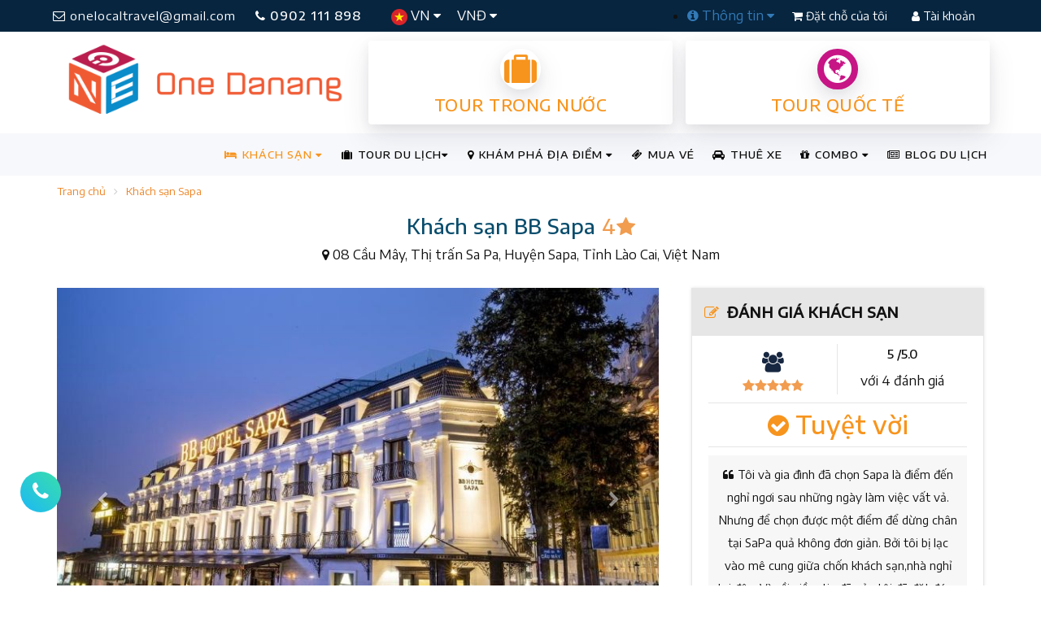

--- FILE ---
content_type: text/html; charset=utf-8
request_url: https://onedanang.vn/khach-san-bb-sapa-hhd1576
body_size: 31219
content:
<!DOCTYPE html><html itemscope itemtype="http://schema.org/WebSite"><head><meta http-equiv="X-UA-Compatible" content="IE=edge"><meta charset="utf-8"><meta name="viewport" content="width=device-width, initial-scale=1.0, minimum-scale=1.0, user-scalable=yes"><meta name="HandheldFriendly" content="true"><meta name="description" content="Sở hữu kiến tr&#250;c kiểu Ph&#225;p, BB Hotel Sapa (formerly U Sapa Hotel) nằm c&#225;ch lối dẫn l&#234;n n&#250;i H&#224;m Rồng chỉ 200 m. BB Hotel Sapa c&#225;ch Nh&#224; thờ đ&#225; Sa Pa 100 m v&#224; Hồ "><meta name="keywords" content="Kh&#225;ch sạn BB Sapa" /><meta name="author" content="OneDanang"><title>Kh&#225;ch sạn BB Sapa</title><meta name="google-site-verification" content="y3MQWbGJjcry-sp0sqGMZg4NqVt1ep869Hhux81PU4Y" /><meta name='revisit-after' content='1 days' /><meta name="reply-to" content="info@onedanang.vn" /><meta name="robots" content="index,follow,noodp,noydir" /><meta property="fb:app_id" content="798361730310696" /><meta http-equiv="refresh" content="3600" /><meta property="og:locale" content="vi" /><meta property="og:site_name" content="One Danang" /><meta property="article:author" content="https://www.facebook.com/onedanang.vn" /><meta property="article:publisher" content="https://www.facebook.com/onedanang.vn" /><meta property="og:type" content="website" /><meta property="og:title" content="Kh&#225;ch sạn BB Sapa" /><meta property="og:description" content="Sở hữu kiến tr&#250;c kiểu Ph&#225;p, BB Hotel Sapa (formerly U Sapa Hotel) nằm c&#225;ch lối dẫn l&#234;n n&#250;i H&#224;m Rồng chỉ 200 m. BB Hotel Sapa c&#225;ch Nh&#224; thờ đ&#225; Sa Pa 100 m v&#224; Hồ " /><meta property="og:image" content="https://onedanang.vn/Content/UserUploads/Images/Hotels/5/fb_ex234438890.jpg" /><meta property="og:url" content="https://onedanang.vn/khach-san-bb-sapa-hhd1576" /><link rel="canonical" href="https://onedanang.vn/khach-san-bb-sapa-hhd1576" /><meta http-equiv="content-language" content="vi" /><meta property="fb:pages" content="472560236235844" /><link rel="alternate" hreflang="vi" href="https://onedanang.vn"><link rel="shortcut icon" href="/Content/public/images/one-icon-big.ico"><link href="https://stackpath.bootstrapcdn.com/font-awesome/4.7.0/css/font-awesome.min.css" rel="stylesheet"><link href="https://fonts.googleapis.com/css?family=Encode+Sans+Semi+Expanded:400,500&display=swap&subset=vietnamese" rel="stylesheet"><link href="/bundles/onestyles?v=XLAetCua6Rv7QKCGOSyke2mPwzo56IaRBed0f_7xEqI1" rel="stylesheet"/><!-- Google Tag Manager --><script>(function (w, d, s, l, i) {w[l] = w[l] || []; w[l].push({'gtm.start':new Date().getTime(), event: 'gtm.js'}); var f = d.getElementsByTagName(s)[0],j = d.createElement(s), dl = l != 'dataLayer' ? '&l=' + l : ''; j.async = true; j.src ='https://www.googletagmanager.com/gtm.js?id=' + i + dl; f.parentNode.insertBefore(j, f);})(window, document, 'script', 'dataLayer', 'GTM-PPW8PGV');</script><!-- End Google Tag Manager --><!-- Facebook Pixel Code --><script type="text/javascript">!function (f, b, e, v, n, t, s) {if (f.fbq) return; n = f.fbq = function () {n.callMethod ?n.callMethod.apply(n, arguments) : n.queue.push(arguments)}; if (!f._fbq) f._fbq = n;n.push = n; n.loaded = !0; n.version = '2.0'; n.queue = []; t = b.createElement(e); t.async = !0;t.src = v; s = b.getElementsByTagName(e)[0]; s.parentNode.insertBefore(t, s)}(window,document, 'script', '//connect.facebook.net/en_US/fbevents.js');fbq('init', '945934072137313');fbq('track', "PageView");</script><noscript><img height="1" width="1" style="display:none" alt="Facebook Pixel Code" src="https://www.facebook.com/tr?id=945934072137313&ev=PageView&noscript=1" /></noscript><!-- End Facebook Pixel Code --><!-- Facebook Pixel Code Local --><script>!function (f, b, e, v, n, t, s) {if (f.fbq) return; n = f.fbq = function () {n.callMethod ?n.callMethod.apply(n, arguments) : n.queue.push(arguments)};if (!f._fbq) f._fbq = n; n.push = n; n.loaded = !0; n.version = '2.0';n.queue = []; t = b.createElement(e); t.async = !0;t.src = v; s = b.getElementsByTagName(e)[0];s.parentNode.insertBefore(t, s)}(window, document, 'script','https://connect.facebook.net/en_US/fbevents.js');fbq('init', '272296363713600');fbq('track', 'PageView');</script><noscript><img height="1" width="1" style="display:none"src="https://www.facebook.com/tr?id=272296363713600&ev=PageView&noscript=1" /></noscript><!-- End Facebook Pixel Code --><!-- Meta Pixel Code --><script>!function (f, b, e, v, n, t, s) {if (f.fbq) return; n = f.fbq = function () {n.callMethod ?n.callMethod.apply(n, arguments) : n.queue.push(arguments)};if (!f._fbq) f._fbq = n; n.push = n; n.loaded = !0; n.version = '2.0';n.queue = []; t = b.createElement(e); t.async = !0;t.src = v; s = b.getElementsByTagName(e)[0];s.parentNode.insertBefore(t, s)}(window, document, 'script','https://connect.facebook.net/en_US/fbevents.js');fbq('init', '1281176002518965');fbq('track', 'PageView');</script><noscript><img height="1" width="1" style="display:none" src="https://www.facebook.com/tr?id=1281176002518965&ev=PageView&noscript=1" /></noscript><!-- End Meta Pixel Code --><script>fbq('track', 'ViewContent', {content_type: 'hotel',checkin_date: '2026-01-19',checkout_date: '2026-01-20',content_ids: 'H1576',city: 'Sapa',region: 'Sapa',country: 'Việt Nam',num_adults: 2,num_children: 0});</script><link rel="manifest" href="/manifest.json" /><script src="https://cdn.onesignal.com/sdks/OneSignalSDK.js" async=""></script><script>//var OneSignal = window.OneSignal || [];//OneSignal.push(function () {// OneSignal.init({// appId: "6473da74-ef26-4a1c-818e-60502edd88f4",// autoRegister: true,// notifyButton: {// enable: false,// },// });//});var OneSignal = window.OneSignal || [];OneSignal.push(function () {OneSignal.setDefaultNotificationUrl("https://onedanang.vn/");var oneSignal_options = {};window._oneSignalInitOptions = oneSignal_options;oneSignal_options['appId'] = '6473da74-ef26-4a1c-818e-60502edd88f4';oneSignal_options['autoRegister'] = true;oneSignal_options['welcomeNotification'] = {};oneSignal_options['welcomeNotification']['title'] = "onedanang.vn";oneSignal_options['welcomeNotification']['message'] = "One Đà Nẵng sẽ gửi cho bạn những thông báo khuyến mãi khách sạn và tour mới nhất.";oneSignal_options['welcomeNotification']['url'] = "https://onedanang.vn/";oneSignal_options['safari_web_id'] = "web.onesignal.auto.6473da74-ef26-4a1c-818e-60502edd88f4";oneSignal_options['persistNotification'] = false;oneSignal_options['promptOptions'] = {};OneSignal.init(window._oneSignalInitOptions);});function documentInitOneSignal() {var oneSignal_elements = document.getElementsByClassName("OneSignal-prompt");var oneSignalLinkClickHandler = function (event) { OneSignal.push(['registerForPushNotifications']); event.preventDefault(); }; for (var i = 0; i < oneSignal_elements.length; i++)oneSignal_elements[i].addEventListener('click', oneSignalLinkClickHandler, false);}if (document.readyState === 'complete') {documentInitOneSignal();}else {window.addEventListener("load", function (event) {documentInitOneSignal();});}</script></head><body itemscope itemtype="http://schema.org/WebPage"><!-- Google Tag Manager (noscript) --><noscript><iframe src="https://www.googletagmanager.com/ns.html?id=GTM-PPW8PGV"height="0" width="0" style="display:none;visibility:hidden"></iframe></noscript><!-- End Google Tag Manager (noscript) --><div class="site-wrapper"><section><div class="row header-topbar"><div class="container clear-padding"><div class="navbar-top"><div class="col-md-7 col-sm-5 col-xs-12 clear-padding"><a class="transition-effect btn-email hidden-sm hidden-xs" href="mailto:onelocaltravel@gmail.com" title="mailto onelocaltravel@gmail.com"><i class="fa fa-envelope-o"></i> onelocaltravel@gmail.com</a><a href="tel:0902111898" title="call 0902 111 898" class="transition-effect btn-hotline"><i class="fa fa-phone"></i> 0902 111 898</a><div class="left-lg-bar"><ul class="nav language"><li class="dropdown"><a class="dropdown-toggle" href="#" data-toggle="dropdown"><img src="/Content/Public/images/vn-icon.png" alt="Tiếng Việt " /> VN <i class="fa fa-caret-down"></i></a><ul class="dropdown-menu"><li><a href="/"> <img src="/Content/Public/images/vn-icon.png" alt="Tiếng Việt " /> Tiếng Việt</a></li><li><a href="/" target="_blank"> <img src="/Content/Public/images/en-icon.png" alt="Tiếng Anh " /> English</a></li></ul></li><li class="dropdown hidden-sm hidden-xs"><a class="dropdown-toggle" href="#" data-toggle="dropdown"> VNĐ <i class="fa fa-caret-down"></i></a><ul class="dropdown-menu"><li><a href="/"><span class="currency">VND</span> Việt Nam</a></li><li><a href="/" target="_blank"><span class="currency">USD</span> US Dollar</a></li></ul></li></ul></div></div><div class="col-md-5 col-sm-7 col-xs-12 clear-padding"><div class="btn-top"><ul class="right-dropdown-bar hidden-sm hidden-xs"><li class="dropdown"><a class="dropdown-toggle" href="#" data-toggle="dropdown"><i class="fa fa-info-circle"></i> Thông tin <i class="fa fa-caret-down"></i></a><ul class="dropdown-menu"><li><a href="/huong-dan-thanh-toan-s5" title="Hướng dẫn thanh toán">Hướng dẫn thanh toán</a></li><li><a href="/huong-dan-dat-phong-khach-san-s6" title="Hướng dẫn Đặt phòng khách sạn">Hướng dẫn Đặt phòng khách sạn</a></li><li><a href="/huong-dan-dat-tour-du-lich-s7" title="Hướng dẫn Đặt tour du lịch">Hướng dẫn Đặt tour du lịch</a></li><li><a href="/huong-dan-dang-ky-thanh-vien-s11" title="Hướng dẫn Đăng ký Thành viên">Hướng dẫn Đăng ký Thành viên</a></li><li><a href="/huong-dan-dang-ky-doi-tac-s12" title="Hướng dẫn Đăng ký Đối tác">Hướng dẫn Đăng ký Đối tác</a></li><li> <a href="/thue-xe" title="Thuê xe Du lịch">Thuê xe Du lịch</a></li></ul></li></ul><a href="/booking" class="transition-effect btn-authen btn-signup"><i class="fa fa-shopping-cart"></i> Đặt chỗ của tôi</a><a href="/authentication" class="transition-effect btn-authen btn-login"><i class="fa fa-user"></i> Tài khoản</a></div></div></div></div></div><div class="row"><div class="container clear-padding"><div class="col-md-4 col-sm-4 col-xs-12 hidden-xs"><a class="logo" href="/"><img src="/Content/Public/images/onedanang-logo-2023.png" alt="Du Lịch One Đà Nẵng" class="img-responsive" /></a></div><div class="col-md-8 col-sm-8 col-xs-12 banner-ads"><div class="col-md-6 col-xs-6" style="padding: 0 8px"><a href="/tour-trong-nuoc" class="common-Link box-info orange" title="Tour trong nước"><div class="icon-center"><i class="fa fa-suitcase" aria-hidden="true"></i></div><h2 class="common-Uppercase">Tour trong nước</h2></a></div><div class="col-md-6 col-xs-6" style="padding: 0 8px"><a href="/tour-quoc-te" class="common-Link box-info orange" title="Tour quốc tế"><div class="icon-center"><i class="fa fa-globe love" aria-hidden="true"></i></div><h2 class="common-Uppercase">Tour quốc tế</h2></a></div></div></div></div><div class="clearfix"></div><div class="row transparent-menu"><div class="container clear-padding"><div class="navbar-wrapper"><div class="navbar navbar-default" role="navigation"><div class="nav-container"><div class="navbar-header"><button type="button" class="navbar-toggle" data-toggle="collapse" data-target=".navbar-collapse"><span class="sr-only"></span><span class="icon-bar"></span><span class="icon-bar"></span><span class="icon-bar"></span></button><a class="logo-small hidden-md hidden-lg hidden-sm" href="/" title="Du Lịch One Đà Nẵng"><img src="/Content/Public/images/onedanang-logo-mobi-2023.png" alt="Du Lịch One Đà Nẵng" class="img-responsive" /></a></div><div class="navbar-collapse collapse"><ul class="nav navbar-nav navbar-right"><li class="dropdown mega active"><a class="dropdown-toggle" href="#" data-toggle="dropdown"><i class="fa fa-bed"></i> KHÁCH SẠN <i class="fa fa-caret-down"></i></a><ul class="dropdown-menu mega-menu two-cols-big"><li class="col-md-6 col-sm-6 links"><h5>TỈNH, THÀNH PHỐ</h5><ul><li><a href="/khach-san-da-nang-hci1" title="Kh&#225;ch sạn Đ&#224; Nẵng">KH&#193;CH SẠN Đ&#192; NẴNG</a></li><li><a href="/khach-san-hoi-an-hci2" title="Kh&#225;ch sạn Hội An">KH&#193;CH SẠN HỘI AN</a></li><li><a href="/khach-san-nha-trang-hci3" title="Kh&#225;ch sạn Nha Trang">KH&#193;CH SẠN NHA TRANG</a></li><li><a href="/khach-san-phu-quoc-hci4" title="Kh&#225;ch sạn Ph&#250; Quốc">KH&#193;CH SẠN PH&#218; QUỐC</a></li><li><a href="/khach-san-phan-thiet-hci5" title="Kh&#225;ch sạn Phan Thiết">KH&#193;CH SẠN PHAN THIẾT</a></li><li><a href="/khach-san-da-lat-hci6" title="Kh&#225;ch sạn Đ&#224; Lạt">KH&#193;CH SẠN Đ&#192; LẠT</a></li><li class="active"><a href="/khach-san-sapa-hci7" title="Kh&#225;ch sạn Sapa">KH&#193;CH SẠN SAPA</a></li><li><a href="/khach-san-ha-long-hci8" title="Kh&#225;ch sạn Hạ Long">KH&#193;CH SẠN HẠ LONG</a></li><li><a href="/khach-san-phu-yen-hci9" title="Kh&#225;ch sạn Ph&#250; Y&#234;n">KH&#193;CH SẠN PH&#218; Y&#202;N</a></li><li><a href="/khach-san-quy-nhon-hci10" title="Kh&#225;ch sạn Quy Nhơn">KH&#193;CH SẠN QUY NHƠN</a></li><li><a href="/khach-san-ninh-binh-hci11" title="Kh&#225;ch sạn Ninh B&#236;nh">KH&#193;CH SẠN NINH B&#204;NH</a></li><li><a href="/khach-san-hue-hci12" title="Kh&#225;ch sạn Huế">KH&#193;CH SẠN HUẾ</a></li><li><a href="/khach-san-vung-tau-hci13" title="Kh&#225;ch sạn Vũng T&#224;u">KH&#193;CH SẠN VŨNG T&#192;U</a></li><li><a href="/khach-san-con-dao-hci14" title="Kh&#225;ch sạn C&#244;n Đảo">KH&#193;CH SẠN C&#212;N ĐẢO</a></li><li><a href="/khach-san-ha-noi-hci15" title="Kh&#225;ch sạn H&#224; Nội">KH&#193;CH SẠN H&#192; NỘI</a></li><li><a href="/khach-san-gan-ha-noi-hci20" title="Kh&#225;ch sạn Gần H&#224; Nội">KH&#193;CH SẠN GẦN H&#192; NỘI</a></li><li><a href="/khach-san-sam-son-hci19" title="Kh&#225;ch sạn Sầm Sơn">KH&#193;CH SẠN SẦM SƠN</a></li><li><a href="/khach-san-ho-chi-minh-hci16" title="Kh&#225;ch sạn Hồ Ch&#237; Minh">KH&#193;CH SẠN HỒ CH&#205; MINH</a></li><li><a href="/khach-san-hai-phong-hci18" title="Kh&#225;ch sạn Hải Ph&#242;ng">KH&#193;CH SẠN HẢI PH&#210;NG</a></li><li><a href="/khach-san-quang-binh-hci17" title="Kh&#225;ch sạn Quảng B&#236;nh">KH&#193;CH SẠN QUẢNG B&#204;NH</a></li></ul></li><li class="col-md-6 col-sm-6 links"><h5>CHẤT LƯỢNG KHÁCH SẠN</h5><ul><li><a href="/khach-san-2-sao-tai-viet-nam-hcr2" title="Kh&#225;ch sạn 2 sao tại Việt Nam">KH&#193;CH SẠN 2 SAO</a></li><li><a href="/khach-san-3-sao-tai-viet-nam-hcr3" title="Kh&#225;ch sạn 3 sao tại Việt Nam">KH&#193;CH SẠN 3 SAO</a></li><li><a href="/khach-san-4-sao-tai-viet-nam-hcr4" title="Kh&#225;ch sạn 4 sao tại Việt Nam">KH&#193;CH SẠN 4 SAO</a></li><li><a href="/khach-san-5-sao-tai-viet-nam-hcr5" title="Kh&#225;ch sạn 5 sao tại Việt Nam">KH&#193;CH SẠN 5 SAO</a></li></ul></li></ul><div class="clearfix"></div></li><li class="dropdown mega"><a class="dropdown-toggle" href="/tour-du-lich" data-toggle="dropdown"><i class="fa fa-suitcase"></i> TOUR DU LỊCH<i class="fa fa-caret-down"></i></a><ul class="dropdown-menu mega-menu three-cols"><li class="col-md-4 col-sm-6 links"><h5>Tour TRONG NƯỚC</h5><ul><li><a href="/tour-du-lich-da-nang-tgt17" title="Tour Du Lịch Đ&#224; Nẵng">TOUR DU LỊCH Đ&#192; NẴNG</a></li><li><a href="/tour-nha-trang-tgt20" title="Tour Nha Trang">TOUR NHA TRANG</a></li><li><a href="/tour-phu-quoc-tgt21" title="Tour Ph&#250; Quốc">TOUR PH&#218; QUỐC</a></li><li><a href="/tour-da-lat-tgt19" title="Tour Đ&#224; Lạt">TOUR Đ&#192; LẠT</a></li><li><a href="/tour-du-lich-sapa-tgt32" title="Tour Du Lịch Sapa">TOUR DU LỊCH SAPA</a></li><li><a href="/tour-du-lich-ninh-binh-tgt33" title="Tour Du Lịch Ninh B&#236;nh">TOUR DU LỊCH NINH B&#204;NH</a></li><li><a href="/tour-du-lich-ha-long-tgt34" title="Tour Du Lịch Hạ Long">TOUR DU LỊCH HẠ LONG</a></li><li><a href="/tour-mai-chau-moc-chau-tgt49" title="Tour Mai Ch&#226;u - Mộc Ch&#226;u.">TOUR MAI CH&#194;U - MỘC CH&#194;U.</a></li><li><a href="/tour-ha-noi-tgt27" title="Tour H&#224; Nội">TOUR H&#192; NỘI</a></li><li><a href="/tour-ly-son-tgt44" title="Tour L&#253; Sơn">TOUR L&#221; SƠN</a></li><li><a href="/tour-dong-tay-bac-tgt28" title="Tour Đ&#244;ng T&#226;y Bắc">TOUR Đ&#212;NG T&#194;Y BẮC</a></li><li><a href="/tour-quy-nhon-phu-yen-tgt22" title="Tour Quy Nhơn - Ph&#250; Y&#234;n">TOUR QUY NHƠN - PH&#218; Y&#202;N</a></li><li><a href="/tour-quang-binh-tgt26" title="Tour Quảng B&#236;nh">TOUR QUẢNG B&#204;NH</a></li><li><a href="/tour-tay-nguyen-tgt37" title="Tour T&#226;y Nguy&#234;n">TOUR T&#194;Y NGUY&#202;N</a></li><li><a href="/tour-con-dao-tgt30" title="Tour C&#244;n Đảo">TOUR C&#212;N ĐẢO</a></li><li><a href="/tour-mien-tay-tgt42" title="Tour Miền T&#226;y">TOUR MIỀN T&#194;Y</a></li></ul></li><li class="col-md-4 col-sm-6 links"><h5>Tour QUỐC TẾ</h5><ul><li><a href="/tour-thai-lan-tgt8" title="Tour Th&#225;i Lan">TOUR TH&#193;I LAN</a></li><li><a href="/tour-singapore-malaysia-tgt35" title="Tour Singapore - Malaysia">TOUR SINGAPORE - MALAYSIA</a></li><li><a href="/tour-indonesia-tgt43" title="Tour Indonesia">TOUR INDONESIA</a></li><li><a href="/tour-trung-quoc-tgt15" title="Tour Trung Quốc">TOUR TRUNG QUỐC</a></li><li><a href="/tour-han-quoc-tgt9" title="Tour H&#224;n Quốc">TOUR H&#192;N QUỐC</a></li><li><a href="/tour-nhat-ban-tgt11" title="Tour Nhật Bản">TOUR NHẬT BẢN</a></li><li><a href="/tour-dai-loan-tgt36" title="Tour Đ&#224;i Loan">TOUR Đ&#192;I LOAN</a></li><li><a href="/tour-chau-au-tgt10" title="Tour Ch&#226;u &#194;u">TOUR CH&#194;U &#194;U</a></li></ul></li><li class="col-md-4 col-sm-6 links"><h5>Kiểu Tour</h5><ul><li><a href="/du-lich-kham-pha-ttt23" title="Du lịch kh&#225;m ph&#225;">DU LỊCH KH&#193;M PH&#193;</a></li><li><a href="/du-lich-he-ttt7" title="Du lịch h&#232;">DU LỊCH H&#200;</a></li><li><a href="/du-lich-le-tet-ttt11" title="Du lịch Lễ, Tết">DU LỊCH LỄ, TẾT</a></li><li><a href="/du-lich-bien-ttt2" title="Du Lịch Biển">DU LỊCH BIỂN</a></li><li><a href="/du-lich-gia-re-ttt6" title="Du lịch gi&#225; rẻ">DU LỊCH GI&#193; RẺ</a></li><li><a href="/du-lich-phuot-ttt5" title="Du Lịch Phượt">DU LỊCH PHƯỢT</a></li><li><a href="/du-lich-sinh-thai-ttt8" title="Du lịch sinh th&#225;i">DU LỊCH SINH TH&#193;I</a></li><li><a href="/du-lich-team-building-ttt12" title="Du Lịch Team Building">DU LỊCH TEAM BUILDING</a></li><li><a href="/du-lich-mice-ttt21" title="Du Lịch Mice">DU LỊCH MICE</a></li><li><a href="/du-lich-tuan-trang-mat-ttt1" title="Du lịch tuần trăng mật">DU LỊCH TUẦN TRĂNG MẬT</a></li></ul></li></ul><div class="clearfix"></div></li><li class="dropdown mega"><a class="dropdown-toggle" href="#" data-toggle="dropdown"><i class="fa fa-map-marker"></i> KHÁM PHÁ ĐỊA ĐIỂM <i class="fa fa-caret-down"></i></a><ul class="dropdown-menu mega-menu three-cols"><li class="col-md-3 col-sm-6 links"><h5>THEO THÀNH PHỐ</h5><ul><li><a href="/kham-pha-da-nang-lci1" title="Kh&#225;m ph&#225; Đ&#224; Nẵng">Đ&#192; NẴNG</a></li><li><a href="/kham-pha-hoi-an-lci2" title="Kh&#225;m ph&#225; Hội An">HỘI AN</a></li><li><a href="/kham-pha-nha-trang-lci3" title="Kh&#225;m ph&#225; Nha Trang">NHA TRANG</a></li><li><a href="/kham-pha-phu-quoc-lci4" title="Kh&#225;m ph&#225; Ph&#250; Quốc">PH&#218; QUỐC</a></li><li><a href="/kham-pha-phan-thiet-lci5" title="Kh&#225;m ph&#225; Phan Thiết">PHAN THIẾT</a></li><li><a href="/kham-pha-da-lat-lci6" title="Kh&#225;m ph&#225; Đ&#224; Lạt">Đ&#192; LẠT</a></li><li><a href="/kham-pha-sapa-lci7" title="Kh&#225;m ph&#225; Sapa">SAPA</a></li><li><a href="/kham-pha-ha-long-lci8" title="Kh&#225;m ph&#225; Hạ Long">HẠ LONG</a></li><li><a href="/kham-pha-phu-yen-lci9" title="Kh&#225;m ph&#225; Ph&#250; Y&#234;n">PH&#218; Y&#202;N</a></li><li><a href="/kham-pha-quy-nhon-lci10" title="Kh&#225;m ph&#225; Quy Nhơn">QUY NHƠN</a></li><li><a href="/kham-pha-ninh-binh-lci11" title="Kh&#225;m ph&#225; Ninh B&#236;nh">NINH B&#204;NH</a></li><li><a href="/kham-pha-hue-lci12" title="Kh&#225;m ph&#225; Huế">HUẾ</a></li><li><a href="/kham-pha-vung-tau-lci13" title="Kh&#225;m ph&#225; Vũng T&#224;u">VŨNG T&#192;U</a></li><li><a href="/kham-pha-con-dao-lci14" title="Kh&#225;m ph&#225; C&#244;n Đảo">C&#212;N ĐẢO</a></li><li><a href="/kham-pha-ha-noi-lci15" title="Kh&#225;m ph&#225; H&#224; Nội">H&#192; NỘI</a></li><li><a href="/kham-pha-gan-ha-noi-lci20" title="Kh&#225;m ph&#225; Gần H&#224; Nội">GẦN H&#192; NỘI</a></li><li><a href="/kham-pha-sam-son-lci19" title="Kh&#225;m ph&#225; Sầm Sơn">SẦM SƠN</a></li><li><a href="/kham-pha-ho-chi-minh-lci16" title="Kh&#225;m ph&#225; Hồ Ch&#237; Minh">HỒ CH&#205; MINH</a></li><li><a href="/kham-pha-hai-phong-lci18" title="Kh&#225;m ph&#225; Hải Ph&#242;ng">HẢI PH&#210;NG</a></li><li><a href="/kham-pha-quang-binh-lci17" title="Kh&#225;m ph&#225; Quảng B&#236;nh">QUẢNG B&#204;NH</a></li></ul></li><li class="col-md-5 col-sm-6 links"><h5>LOẠI ĐỊA ĐIỂM</h5><ul><li><a href="/nha-hang-quan-nhau-lcl1" title="Nh&#224; h&#224;ng - Qu&#225;n nhậu">NH&#192; H&#192;NG - QU&#193;N NHẬU</a></li><li><a href="/quan-cafe-kem-tra-tra-sua-lcl2" title="Qu&#225;n Cafe - Kem - Tr&#224; - Tr&#224; sữa">QU&#193;N CAFE - KEM - TR&#192; - TR&#192; SỮA</a></li><li><a href="/quan-bar-pub-beer-club-lcl3" title="Qu&#225;n Bar - Pub - Beer Club">QU&#193;N BAR - PUB - BEER CLUB</a></li><li><a href="/quan-an-com-vp-lcl4" title="Qu&#225;n ăn - Cơm VP">QU&#193;N ĂN - CƠM VP</a></li><li><a href="/pizza-tiem-banh-ngot-lcl6" title="Pizza - Tiệm b&#225;nh ngọt">PIZZA - TIỆM B&#193;NH NGỌT</a></li><li><a href="/xem-phim-giai-tri-karaoke-lcl7" title="Xem phim - Giải tr&#237; - Karaoke">XEM PHIM - GIẢI TR&#205; - KARAOKE</a></li><li><a href="/quan-an-vat-via-he-lcl8" title="Qu&#225;n Ăn vặt - Vỉa h&#232;">QU&#193;N ĂN VẶT - VỈA H&#200;</a></li><li><a href="/quan-sang-trong-bbq-buffet-lcl9" title="Qu&#225;n sang trọng - BBQ - Buffet">QU&#193;N SANG TRỌNG - BBQ - BUFFET</a></li><li><a href="/shopping-souvenir-gift-lcl10" title="Shopping - Souvenir Gift">SHOPPING - SOUVENIR GIFT</a></li><li><a href="/spa-massage-lcl11" title="Spa - Massage">SPA - MASSAGE</a></li><li><a href="/dia-diem-du-lich-lcl12" title="Địa điểm Du lịch">ĐỊA ĐIỂM DU LỊCH</a></li></ul></li><li class="col-md-4 col-sm-6 links"><h5>MỤC ĐÍCH</h5><ul><li><a href="/chup-hinh-quay-phim-lpl1" title="Chụp h&#236;nh - Quay phim">CHỤP H&#204;NH - QUAY PHIM</a></li><li><a href="/du-lich-da-ngoai-lpl2" title="Du lịch - D&#227; ngoại">DU LỊCH - D&#195; NGOẠI</a></li><li><a href="/giao-tan-noi-mang-ve-lpl4" title="Giao tận nơi - Mang về">GIAO TẬN NƠI - MANG VỀ</a></li><li><a href="/xem-phim-thu-gian-lpl8" title="Xem phim - Thư gi&#227;n">XEM PHIM - THƯ GI&#195;N</a></li><li><a href="/hoi-thao-hop-nhom-lpl11" title="Hội thảo - Họp nh&#243;m">HỘI THẢO - HỌP NH&#211;M</a></li><li><a href="/an-vat-quan-coc-lpl13" title="Ăn vặt - Qu&#225;n c&#243;c">ĂN VẶT - QU&#193;N C&#211;C</a></li><li><a href="/doc-sach-hoc-bai-lpl15" title="Đọc s&#225;ch - Học b&#224;i">ĐỌC S&#193;CH - HỌC B&#192;I</a></li><li><a href="/tiep-khach-lpl17" title="Tiếp kh&#225;ch">TIẾP KH&#193;CH</a></li><li><a href="/hen-ho-mua-sam-lpl18" title="Hẹn h&#242; - Mua sắm">HẸN H&#210; - MUA SẮM</a></li><li><a href="/an-gia-dinh-dai-tiec-lpl20" title="Ăn gia đ&#236;nh - Đ&#227;i tiệc">ĂN GIA Đ&#204;NH - Đ&#195;I TIỆC</a></li><li><a href="/hat-ho-nghe-nhac-lpl22" title="H&#225;t h&#242; - Nghe nhạc">H&#193;T H&#210; - NGHE NHẠC</a></li><li><a href="/nghe-nhac-lpl23" title="Nghe nhạc">NGHE NHẠC</a></li><li><a href="/tiec-tung-lpl24" title="Tiệc t&#249;ng">TIỆC T&#217;NG</a></li></ul></li></ul><div class="clearfix"></div></li><li><a href="/ticket" title="Mua vé tham quan, show diễn"><i class="fa fa-ticket" aria-hidden="true"></i> MUA VÉ</a></li><li><a href="/thue-xe" title="Thuê xe đón tiễn sân bay, thuê xe du lịch"><i class="fa fa-car" aria-hidden="true"></i> THUÊ XE</a></li><li class="dropdown"><a class="dropdown-toggle" href="#" data-toggle="dropdown"> <i class="fa fa-gift"></i> COMBO <i class="fa fa-caret-down"></i></a><ul class="dropdown-menu"><li><a href="/combo-du-lich-quy-nhon-phu-yen-vc92">COMBO DU LỊCH QUY NHƠN - PH&#218; Y&#202;N</a></li><li><a href="/combo-du-lich-nha-trang-phan-thiet-vc2221">COMBO DU LỊCH NHA TRANG - PHAN THIẾT</a></li></ul></li><li><a href="/tin-tuc"><i class="fa fa-newspaper-o"></i> BLOG DU LỊCH</a></li></ul></div></div></div></div></div></div></section><div class="row"><div class="container"><ul class="breadcrumb"><li><a href="/">Trang chủ</a></li><li><a href="/khach-san-sapa-hci7" title="Kh&#225;ch sạn Sapa">Kh&#225;ch sạn Sapa</a></li></ul></div></div><div class="row"><div class="container clear-padding text-center"><h1 class="title-default">Kh&#225;ch sạn BB Sapa <span><strong class="number-star">4</strong><i class="fa fa-star colored"></i></span></h1><p><i class="fa fa-map-marker"></i> 08 Cầu M&#226;y, Thị trấn Sa Pa, Huyện Sapa, Tỉnh L&#224;o Cai, Việt Nam</p></div></div><div class="row hotel-detail"><div class="container"><div class="main-content col-md-8"><div id="room-gallery" class="carousel slide" data-ride="carousel" data-interval="8000"><ol class="carousel-indicators"><li data-target="#room-gallery" data-slide-to="0" class="active"></li><li data-target="#room-gallery" data-slide-to="1" class=""></li><li data-target="#room-gallery" data-slide-to="2" class=""></li><li data-target="#room-gallery" data-slide-to="3" class=""></li><li data-target="#room-gallery" data-slide-to="4" class=""></li><li data-target="#room-gallery" data-slide-to="5" class=""></li><li data-target="#room-gallery" data-slide-to="6" class=""></li><li data-target="#room-gallery" data-slide-to="7" class=""></li><li data-target="#room-gallery" data-slide-to="8" class=""></li><li data-target="#room-gallery" data-slide-to="9" class=""></li><li data-target="#room-gallery" data-slide-to="10" class=""></li></ol><div class="carousel-inner" role="listbox"><div class="item active"><img src="/Content/UserUploads/Images/Hotels/5/1576/medium_201379746 (1).jpg" alt="Kh&#225;ch sạn BB Sapa"></div><div class="item "><img src="/Content/UserUploads/Images/Hotels/5/1576/medium_163251672 (1).jpg" alt="Kh&#225;ch sạn BB Sapa"></div><div class="item "><img src="/Content/UserUploads/Images/Hotels/5/1576/medium_117559969_780654989346531_124757127883716937_o (1).jpg" alt="Kh&#225;ch sạn BB Sapa"></div><div class="item "><img src="/Content/UserUploads/Images/Hotels/5/1576/medium_206363798 (1).jpg" alt="Kh&#225;ch sạn BB Sapa"></div><div class="item "><img src="/Content/UserUploads/Images/Hotels/5/1576/medium_118465149_791202151625148_1258849460990012103_o (1).jpg" alt="Kh&#225;ch sạn BB Sapa"></div><div class="item "><img src="/Content/UserUploads/Images/Hotels/5/1576/medium_117545765_779851666093530_3191458322174241872_o (1).jpg" alt="Kh&#225;ch sạn BB Sapa"></div><div class="item "><img src="/Content/UserUploads/Images/Hotels/5/1576/medium_118516851_797350567676973_5625822799988511940_o (1).jpg" alt="Kh&#225;ch sạn BB Sapa"></div><div class="item "><img src="/Content/UserUploads/Images/Hotels/5/1576/medium_117192646_779851996093497_4640234109251107590_o (1).jpg" alt="Kh&#225;ch sạn BB Sapa"></div><div class="item "><img src="/Content/UserUploads/Images/Hotels/5/1576/medium_100483680_725671531511544_501275485771137024_o (1).jpg" alt="Kh&#225;ch sạn BB Sapa"></div><div class="item "><img src="/Content/UserUploads/Images/Hotels/5/1576/medium_116139353_767149637363733_542869434380792782_o (1).jpg" alt="Kh&#225;ch sạn BB Sapa"></div><div class="item "><img src="/Content/UserUploads/Images/Hotels/5/1576/medium_234438890 (1).jpg" alt="Kh&#225;ch sạn BB Sapa"></div></div><a class="left carousel-control" href="#room-gallery" role="button" data-slide="prev"><span class="fa fa-chevron-left" aria-hidden="true"></span><span class="sr-only">Previous</span></a><a class="right carousel-control" href="#room-gallery" role="button" data-slide="next"><span class="fa fa-chevron-right" aria-hidden="true"></span><span class="sr-only">Next</span></a></div><div class="panel-group element-accordian" id="accordion"><div class="panel panel-default"><div class="panel-heading"><h5 class="panel-title"><a data-toggle="collapse" data-parent="#accordion" href="#collapseOne"><strong>Giới thiệu về Kh&#225;ch sạn BB Sapa</strong> <i class="fa fa-chevron-down pull-right"></i></a></h5></div><div id="collapseOne" class="panel-collapse collapse in"><div class="panel-body"><div class="show-more-content"><p><strong>Kh&aacute;ch Sạn BB Sapa</strong>&nbsp;nổi tiếng phục vụ cho cả kh&aacute;ch du lịch nghỉ dưỡng v&agrave; đi c&ocirc;ng t&aacute;c. Tọa lạc ở vị tr&iacute; ngay trung t&acirc;m thị trấn, kh&aacute;ch h&agrave;ng sẽ c&oacute; được chỗ ở tốt để tận hưởng c&aacute;c điểm th&uacute; vị v&agrave; hoạt động nổi tiếng ở đ&acirc;y. Với vị tr&iacute; thuận lợi, kh&aacute;ch sạn dễ d&agrave;ng tiếp cận những điểm tham quan du lịch nổi tiếng của th&agrave;nh phố.</p><p><strong>H&atilde;y tận hưởng hết v&ocirc; số dịch vụ v&agrave; tiện nghi</strong> kh&ocirc;ng g&igrave; s&aacute;nh được ở kh&aacute;ch sạn n&agrave;y. C&aacute;c tiện nghi m&agrave; kh&aacute;ch h&agrave;ng được trải nghiệm như</p><ul><li>Dịch vụ ph&ograve;ng 24 giờ.</li><li>Miễn ph&iacute; wifi tất cả c&aacute;c ph&ograve;ng.</li><li>An ninh 24 giờ.</li><li>Cửa h&agrave;ng tiện lợi.</li><li>Dịch vụ ph&ograve;ng h&agrave;ng ng&agrave;y lu&ocirc;n lu&ocirc;n sẵn s&agrave;ng phục vụ mọi kh&aacute;ch h&agrave;ng.</li></ul><p><strong>Kh&aacute;ch h&agrave;ng c&oacute; thể</strong> chọn lựa trong 57 ph&ograve;ng c&oacute; kh&ocirc;ng gian ho&agrave;n to&agrave;n y&ecirc;n b&igrave;nh v&agrave; thư gi&atilde;n. Trong suốt một ng&agrave;y, bạn c&oacute; thể tận hưởng kh&ocirc;ng gian thư gi&atilde;n của ph&ograve;ng thể dục, ph&ograve;ng tr&ograve; chơi.</p><p><strong>Kh&aacute;ch Sạn BB Sapa</strong>&nbsp;l&agrave; nơi dừng ch&acirc;n chất lượng cao tại Sapa.</p><a href="#" class="read-more">Xem thêm</a></div></div></div></div></div><div class="panel-group element-accordian" id="accordion-map"><div class="panel panel-default"><div class="panel-heading"><h5 class="panel-title"><a data-toggle="collapse" data-parent="#accordion-map" href="#collapseMap"><strong>Vị trí Google Map</strong> <i class="fa fa-chevron-down pull-right"></i></a></h5></div><div id="collapseMap" class="panel-collapse collapse in"><div class="panel-body"><iframe src="https://www.google.com/maps/embed?pb=!1m14!1m8!1m3!1d14761.97920970513!2d103.8410166!3d22.3349383!3m2!1i1024!2i768!4f13.1!3m3!1m2!1s0x0%3A0x61d5ce5b756e27c8!2zS2jDoWNoIFPhuqFuIEJCIFNhcGE!5e0!3m2!1svi!2s!4v1568188602501!5m2!1svi!2s" width="100%" height="250" frameborder="0" style="border:0;" allowfullscreen=""></iframe></div></div></div></div><div class="room-complete-detail"><div id="room-info"><h3 style="background:#00adef; color:#fff; padding:10px 15px; margin-bottom:0">Xem giá phòng theo ngày đặt</h3><form action="/khach-san-bb-sapa-hhd1576" class="form-inline search" data-ajax="true" data-ajax-method="get" data-ajax-mode="replace" data-ajax-update="#room-list" id="frm-price-search" method="post"> <div class="room-info-wrapper booking-box-body"><div class="col-md-4 col-sm-4 col-xs-12"><label>Ngày nhận phòng</label><div class="input-group margin-bottom-sm"><input type="text" id="check_in_search" name="check_in_search" class="form-control" placeholder="DD/MM/YYYY" required="required"><span class="input-group-addon"><i class="fa fa-calendar fa-fw"></i></span></div></div><div class="col-md-4 col-sm-4 col-xs-12"><label>Ngày trả phòng</label><div class="input-group margin-bottom-sm"><input type="text" id="check_out_search" name="check_out_search" class="form-control" placeholder="DD/MM/YYYY" required="required"><span class="input-group-addon"><i class="fa fa-calendar fa-fw"></i></span></div></div><div class="col-md-4 col-sm-4 col-xs-12"><div><button class="btn btn-search-price btn-danger" type="submit" id="spricehotel" name="spricehotel">Xem giá phòng</button></div></div><p><strong>Lưu ý: Vui lòng click "Xem giá phòng" để cập nhật giá phòng</strong></p></div></form> <input type="hidden" id="hfIdHotel" name="hfIdHotel" value="1576" /><div id="room-list"><div class="room-info-wrapper" id="roomhotel_4709"><div class="col-md-4 col-sm-6 clear-padding"><a href="/khach-san-bb-sapa/superior-twin-hrd4709" title="Superior Twin "><img src="/Content/UserUploads/Images/Hotels/5/1576/Rooms/medium__MGL0014.jpg" alt="Superior Twin "></a><a href="/khach-san-bb-sapa/superior-twin-hrd4709" data-mfp-src="#room_popup_4709" class="button-outline popup-with-move-anim hidden-xs" title="Superior Twin "><i class="fa fa-search"></i> Xem thông tin phòng </a><p><div class="small hidden-xs" style="background-color:#f7f7f7; padding:5px">Diện tích: 30m2<br>Loại giường:&nbsp; 02 giường đơn&nbsp;<br>Ban công riêng nhìn ra Quảng trường Trung tâm</div></p></div><div class="col-md-5 col-sm-6 room-desc"><h4><a href="/khach-san-bb-sapa/superior-twin-hrd4709" title="Superior Twin ">Superior Twin </a></h4><h5>Giường ngủ: 2, Người lớn: 2, Trẻ em: 1</h5><p><div class="small hidden-xs"><strong>Tiện nghi:</strong>Ban công / Sân - Bàn viết - Bồn tắm - Có Tivi - Cửa sổ mở - Máy lạnh - Máy sấy tóc - Tầm nhìn ra khung cảnh - Truyền hình vệ tinh / cáp - Tủ lạnh mini - Vòi hoa sen và wc tách biệt - Wireless / WiFi - Hệ thống chống ồn - Vòi tắm </div><div class="small visible-xs">Diện tích: 30m2<br>Loại giường:&nbsp; 02 giường đơn&nbsp;<br>Ban công riêng nhìn ra Quảng trường Trung tâm</div></p><a class="button-outline popup-with-move-anim visible-xs" href="/khach-san-bb-sapa/superior-twin-hrd4709" data-mfp-src="#room_popup_4709" title="Superior Twin "><i class="fa fa-info-circle"></i> XEM PHÒNG </a><h5 style="color: #ee403a" class="hidden-xs">Giá không áp dụng dịp lễ, tết, pháo hoa</h5><div class="alert-success hidden-xs"><p style="padding: 5px;"><i class="fa fa-check"></i> Chát tư vấn nếu bạn cần GIÁ TỐT HƠN<br /><i class="fa fa-check"></i> ƯU ĐÃI đặt tour giá tốt nhất<br /><i class="fa fa-check"></i><a href="https://onedanang.vn/ve-phao-hoa-quoc-te-da-nang-diff-2025-tkd4503" target="_blank" title="Giá Vé Pháo Hoa Đà Nẵng 2025">Giá Vé Pháo Hoa Đà Nẵng 2025</a> giá tốt nhất<br /><i class="fa fa-check"></i><a href="https://onelocal.vn/vi/ve-may-bay" target="_blank" title="Đặt Vé máy bay giá rẻ nhất">Đặt Vé máy bay</a> giá rẻ nhất</p></div><div class="text-center hidden-xs"><p><strong>Tải app OneLocal</strong><div class="row"><div class="col-md-6 col-sm-6 col-xs-6"><a href="https://apps.apple.com/vn/app/onedanang/id1524947698?l=vi" target="_blank"><img src="/Content/Public/images/app/apple-store-mini.png" class="img-responsive" alt="AppStore OneDanang" /></a></div><div class="col-md-6 col-sm-6 col-xs-6"><a href="https://play.google.com/store/apps/details?id=vn.onedanang" target="_blank"><img src="/Content/Public/images/app/google-play-mini.png" class="img-responsive" alt="GooglePlay OneDanang" /></a></div></div></p></div><div class="clearfix"></div></div><div class="clearfix visible-sm-block"></div><div class="col-md-3 text-left booking-box"><div class="price"><h3>2,750,000 <small>đ</small></h3><div class="clearfix"></div><hr class="hidden-xs" /><h4 class="visible-xs">Click <a href="#room-info" class="scrollTo">CHỌN NGÀY</a> xem giá phòng trước khi đặt </h4><div class="alert-success visible-xs"><p style="padding: 5px;"><i class="fa fa-check"></i> Chát tư vấn nếu bạn cần GIÁ TỐT HƠN<br /><i class="fa fa-check"></i><a href="https://onedanang.vn/ve-phao-hoa-quoc-te-da-nang-diff-2025-tkd4503" target="_blank" title="Giá Vé Pháo Hoa Đà Nẵng 2025">Giá Vé Pháo Hoa Đà Nẵng 2025</a> giá tốt nhất </p></div></div><div class="book"><label>Ngày nhận</label><div class="input-group margin-bottom-sm"><input type="text" id="check_in_4709" name="check_in_4709" class="form-control check_in" placeholder="DD/MM/YYYY" required="required"><span class="input-group-addon hidden-xs"><i class="fa fa-calendar fa-fw"></i></span></div><label>Ngày trả</label><div class="input-group margin-bottom-sm"><input type="text" id="check_out_4709" name="check_out_4709" class="form-control check_out" placeholder="DD/MM/YYYY" required="required"><span class="input-group-addon hidden-xs"><i class="fa fa-calendar fa-fw"></i></span></div><label>Số phòng</label><select class="form-control select2-drop" id="roomno_4709" name="roomno_4709"><option value="1">1 phòng</option><option value="2">2 phòng</option><option value="3">3 phòng</option><option value="4">4 phòng</option><option value="5">5 phòng</option><option value="6">6 phòng</option><option value="7">7 phòng</option><option value="8">8 phòng</option><option value="9">9 phòng</option><option value="10">10 phòng</option></select><a href="#" id="btnRoom_4709" onclick="return addroomcart(1576,4709)"><i class="fa fa-shopping-cart"></i> ĐẶT NGAY</a></div></div><div class="text-center visible-xs" style="margin:0"><p><strong>Tải app OneLocal</strong> <div class="row"><div class="col-md-6 col-sm-6 col-xs-6"><a href="https://apps.apple.com/vn/app/onedanang/id1524947698?l=vi" target="_blank"><img src="/Content/Public/images/app/apple-store-mini.png" class="img-responsive" alt="AppStore OneDanang" /></a></div><div class="col-md-6 col-sm-6 col-xs-6"><a href="https://play.google.com/store/apps/details?id=vn.onedanang" target="_blank"><img src="/Content/Public/images/app/google-play-mini.png" class="img-responsive" alt="GooglePlay OneDanang" /></a></div></div></p></div></div><hr /><div class="room-info-wrapper" id="roomhotel_6216"><div class="col-md-4 col-sm-6 clear-padding"><a href="/khach-san-bb-sapa/superior-double-hrd6216" title="Superior Double"><img src="/Content/UserUploads/Images/Hotels/5/1576/Rooms/medium_169653950 (1).jpg" alt="Superior Double"></a><a href="/khach-san-bb-sapa/superior-double-hrd6216" data-mfp-src="#room_popup_6216" class="button-outline popup-with-move-anim hidden-xs" title="Superior Double"><i class="fa fa-search"></i> Xem thông tin phòng </a><p><div class="small hidden-xs" style="background-color:#f7f7f7; padding:5px">Diện tích: 30m2<br>Loại giường: 01 giường đôi (queen size)<br>Ban công riêng nhìn ra Quảng trường Trung tâm</div></p></div><div class="col-md-5 col-sm-6 room-desc"><h4><a href="/khach-san-bb-sapa/superior-double-hrd6216" title="Superior Double">Superior Double</a></h4><h5>Giường ngủ: 1, Người lớn: 2, Trẻ em: 1</h5><p><div class="small hidden-xs"><strong>Tiện nghi:</strong>Ban công / Sân - Bàn viết - Bồn tắm - Có Tivi - Cửa sổ mở - Hệ thống chống ồn - Máy lạnh - Máy sấy tóc - Tầm nhìn ra khung cảnh - Truyền hình vệ tinh / cáp - Tủ lạnh mini - Vòi hoa sen và wc tách biệt - Vòi tắm - Wireless / WiFi </div><div class="small visible-xs">Diện tích: 30m2<br>Loại giường: 01 giường đôi (queen size)<br>Ban công riêng nhìn ra Quảng trường Trung tâm</div></p><a class="button-outline popup-with-move-anim visible-xs" href="/khach-san-bb-sapa/superior-double-hrd6216" data-mfp-src="#room_popup_6216" title="Superior Double"><i class="fa fa-info-circle"></i> XEM PHÒNG </a><h5 style="color: #ee403a" class="hidden-xs">Giá không áp dụng dịp lễ, tết, pháo hoa</h5><div class="alert-success hidden-xs"><p style="padding: 5px;"><i class="fa fa-check"></i> Chát tư vấn nếu bạn cần GIÁ TỐT HƠN<br /><i class="fa fa-check"></i> ƯU ĐÃI đặt tour giá tốt nhất<br /><i class="fa fa-check"></i><a href="https://onedanang.vn/ve-phao-hoa-quoc-te-da-nang-diff-2025-tkd4503" target="_blank" title="Giá Vé Pháo Hoa Đà Nẵng 2025">Giá Vé Pháo Hoa Đà Nẵng 2025</a> giá tốt nhất<br /><i class="fa fa-check"></i><a href="https://onelocal.vn/vi/ve-may-bay" target="_blank" title="Đặt Vé máy bay giá rẻ nhất">Đặt Vé máy bay</a> giá rẻ nhất</p></div><div class="text-center hidden-xs"><p><strong>Tải app OneLocal</strong><div class="row"><div class="col-md-6 col-sm-6 col-xs-6"><a href="https://apps.apple.com/vn/app/onedanang/id1524947698?l=vi" target="_blank"><img src="/Content/Public/images/app/apple-store-mini.png" class="img-responsive" alt="AppStore OneDanang" /></a></div><div class="col-md-6 col-sm-6 col-xs-6"><a href="https://play.google.com/store/apps/details?id=vn.onedanang" target="_blank"><img src="/Content/Public/images/app/google-play-mini.png" class="img-responsive" alt="GooglePlay OneDanang" /></a></div></div></p></div><div class="clearfix"></div></div><div class="clearfix visible-sm-block"></div><div class="col-md-3 text-left booking-box"><div class="price"><h3>2,750,000 <small>đ</small></h3><div class="clearfix"></div><hr class="hidden-xs" /><h4 class="visible-xs">Click <a href="#room-info" class="scrollTo">CHỌN NGÀY</a> xem giá phòng trước khi đặt </h4><div class="alert-success visible-xs"><p style="padding: 5px;"><i class="fa fa-check"></i> Chát tư vấn nếu bạn cần GIÁ TỐT HƠN<br /><i class="fa fa-check"></i><a href="https://onedanang.vn/ve-phao-hoa-quoc-te-da-nang-diff-2025-tkd4503" target="_blank" title="Giá Vé Pháo Hoa Đà Nẵng 2025">Giá Vé Pháo Hoa Đà Nẵng 2025</a> giá tốt nhất </p></div></div><div class="book"><label>Ngày nhận</label><div class="input-group margin-bottom-sm"><input type="text" id="check_in_6216" name="check_in_6216" class="form-control check_in" placeholder="DD/MM/YYYY" required="required"><span class="input-group-addon hidden-xs"><i class="fa fa-calendar fa-fw"></i></span></div><label>Ngày trả</label><div class="input-group margin-bottom-sm"><input type="text" id="check_out_6216" name="check_out_6216" class="form-control check_out" placeholder="DD/MM/YYYY" required="required"><span class="input-group-addon hidden-xs"><i class="fa fa-calendar fa-fw"></i></span></div><label>Số phòng</label><select class="form-control select2-drop" id="roomno_6216" name="roomno_6216"><option value="1">1 phòng</option><option value="2">2 phòng</option><option value="3">3 phòng</option><option value="4">4 phòng</option><option value="5">5 phòng</option><option value="6">6 phòng</option><option value="7">7 phòng</option><option value="8">8 phòng</option><option value="9">9 phòng</option><option value="10">10 phòng</option></select><a href="#" id="btnRoom_6216" onclick="return addroomcart(1576,6216)"><i class="fa fa-shopping-cart"></i> ĐẶT NGAY</a></div></div><div class="text-center visible-xs" style="margin:0"><p><strong>Tải app OneLocal</strong> <div class="row"><div class="col-md-6 col-sm-6 col-xs-6"><a href="https://apps.apple.com/vn/app/onedanang/id1524947698?l=vi" target="_blank"><img src="/Content/Public/images/app/apple-store-mini.png" class="img-responsive" alt="AppStore OneDanang" /></a></div><div class="col-md-6 col-sm-6 col-xs-6"><a href="https://play.google.com/store/apps/details?id=vn.onedanang" target="_blank"><img src="/Content/Public/images/app/google-play-mini.png" class="img-responsive" alt="GooglePlay OneDanang" /></a></div></div></p></div></div><hr /><div class="room-info-wrapper" id="roomhotel_4710"><div class="col-md-4 col-sm-6 clear-padding"><a href="/khach-san-bb-sapa/deluxe-double-hrd4710" title="Deluxe Double"><img src="/Content/UserUploads/Images/Hotels/5/1576/Rooms/medium__MGL0177.JPG" alt="Deluxe Double"></a><a href="/khach-san-bb-sapa/deluxe-double-hrd4710" data-mfp-src="#room_popup_4710" class="button-outline popup-with-move-anim hidden-xs" title="Deluxe Double"><i class="fa fa-search"></i> Xem thông tin phòng </a><p><div class="small hidden-xs" style="background-color:#f7f7f7; padding:5px">Diện tích: 35m2<br>Loại giường: 01 giường đôi 1m8 x 2m&nbsp;<br>Ban công riêng hướng đồi núi</div></p></div><div class="col-md-5 col-sm-6 room-desc"><h4><a href="/khach-san-bb-sapa/deluxe-double-hrd4710" title="Deluxe Double">Deluxe Double</a></h4><h5>Giường ngủ: 1, Người lớn: 2, Trẻ em: 1</h5><p><div class="small hidden-xs"><strong>Tiện nghi:</strong>Ban công / Sân - Bàn viết - Bồn tắm - Có Tivi - Cửa sổ mở - Máy lạnh - Máy sấy tóc - Tầm nhìn ra khung cảnh - Truyền hình vệ tinh / cáp - Tủ lạnh mini - Vòi hoa sen và wc tách biệt - Wireless / WiFi - Hệ thống chống ồn - Vòi tắm </div><div class="small visible-xs">Diện tích: 35m2<br>Loại giường: 01 giường đôi 1m8 x 2m&nbsp;<br>Ban công riêng hướng đồi núi</div></p><a class="button-outline popup-with-move-anim visible-xs" href="/khach-san-bb-sapa/deluxe-double-hrd4710" data-mfp-src="#room_popup_4710" title="Deluxe Double"><i class="fa fa-info-circle"></i> XEM PHÒNG </a><h5 style="color: #ee403a" class="hidden-xs">Giá không áp dụng dịp lễ, tết, pháo hoa</h5><div class="alert-success hidden-xs"><p style="padding: 5px;"><i class="fa fa-check"></i> Chát tư vấn nếu bạn cần GIÁ TỐT HƠN<br /><i class="fa fa-check"></i> ƯU ĐÃI đặt tour giá tốt nhất<br /><i class="fa fa-check"></i><a href="https://onedanang.vn/ve-phao-hoa-quoc-te-da-nang-diff-2025-tkd4503" target="_blank" title="Giá Vé Pháo Hoa Đà Nẵng 2025">Giá Vé Pháo Hoa Đà Nẵng 2025</a> giá tốt nhất<br /><i class="fa fa-check"></i><a href="https://onelocal.vn/vi/ve-may-bay" target="_blank" title="Đặt Vé máy bay giá rẻ nhất">Đặt Vé máy bay</a> giá rẻ nhất</p></div><div class="text-center hidden-xs"><p><strong>Tải app OneLocal</strong><div class="row"><div class="col-md-6 col-sm-6 col-xs-6"> <a href="https://apps.apple.com/vn/app/onedanang/id1524947698?l=vi" target="_blank"><img src="/Content/Public/images/app/apple-store-mini.png" class="img-responsive" alt="AppStore OneDanang" /></a></div><div class="col-md-6 col-sm-6 col-xs-6"><a href="https://play.google.com/store/apps/details?id=vn.onedanang" target="_blank"><img src="/Content/Public/images/app/google-play-mini.png" class="img-responsive" alt="GooglePlay OneDanang" /></a></div></div></p></div><div class="clearfix"></div></div><div class="clearfix visible-sm-block"></div><div class="col-md-3 text-left booking-box"><div class="price"><h3>2,980,000 <small>đ</small></h3><div class="clearfix"></div><hr class="hidden-xs" /><h4 class="visible-xs">Click <a href="#room-info" class="scrollTo">CHỌN NGÀY</a> xem giá phòng trước khi đặt </h4><div class="alert-success visible-xs"><p style="padding: 5px;"><i class="fa fa-check"></i> Chát tư vấn nếu bạn cần GIÁ TỐT HƠN<br /><i class="fa fa-check"></i><a href="https://onedanang.vn/ve-phao-hoa-quoc-te-da-nang-diff-2025-tkd4503" target="_blank" title="Giá Vé Pháo Hoa Đà Nẵng 2025">Giá Vé Pháo Hoa Đà Nẵng 2025</a> giá tốt nhất </p></div></div><div class="book"><label>Ngày nhận</label><div class="input-group margin-bottom-sm"><input type="text" id="check_in_4710" name="check_in_4710" class="form-control check_in" placeholder="DD/MM/YYYY" required="required"><span class="input-group-addon hidden-xs"><i class="fa fa-calendar fa-fw"></i></span></div><label>Ngày trả</label><div class="input-group margin-bottom-sm"><input type="text" id="check_out_4710" name="check_out_4710" class="form-control check_out" placeholder="DD/MM/YYYY" required="required"><span class="input-group-addon hidden-xs"><i class="fa fa-calendar fa-fw"></i></span></div><label>Số phòng</label><select class="form-control select2-drop" id="roomno_4710" name="roomno_4710"><option value="1">1 phòng</option><option value="2">2 phòng</option><option value="3">3 phòng</option><option value="4">4 phòng</option><option value="5">5 phòng</option><option value="6">6 phòng</option><option value="7">7 phòng</option><option value="8">8 phòng</option><option value="9">9 phòng</option><option value="10">10 phòng</option></select><a href="#" id="btnRoom_4710" onclick="return addroomcart(1576,4710)"><i class="fa fa-shopping-cart"></i> ĐẶT NGAY</a></div></div><div class="text-center visible-xs" style="margin:0"><p><strong>Tải app OneLocal</strong> <div class="row"><div class="col-md-6 col-sm-6 col-xs-6"><a href="https://apps.apple.com/vn/app/onedanang/id1524947698?l=vi" target="_blank"><img src="/Content/Public/images/app/apple-store-mini.png" class="img-responsive" alt="AppStore OneDanang" /></a></div><div class="col-md-6 col-sm-6 col-xs-6"><a href="https://play.google.com/store/apps/details?id=vn.onedanang" target="_blank"><img src="/Content/Public/images/app/google-play-mini.png" class="img-responsive" alt="GooglePlay OneDanang" /></a></div></div></p></div></div><hr /><div class="room-info-wrapper" id="roomhotel_6214"><div class="col-md-4 col-sm-6 clear-padding"><a href="/khach-san-bb-sapa/deluxe-twin-hrd6214" title="Deluxe Twin"><img src="/Content/UserUploads/Images/Hotels/5/1576/Rooms/medium_169646569 (1).jpg" alt="Deluxe Twin"></a><a href="/khach-san-bb-sapa/deluxe-twin-hrd6214" data-mfp-src="#room_popup_6214" class="button-outline popup-with-move-anim hidden-xs" title="Deluxe Twin"><i class="fa fa-search"></i> Xem thông tin phòng </a><p><div class="small hidden-xs" style="background-color:#f7f7f7; padding:5px">- Diện tích: 35m2<br>- Loại giường: 02 giường đơn<br>- Ban công riêng hướng đồi núi</div></p></div><div class="col-md-5 col-sm-6 room-desc"><h4><a href="/khach-san-bb-sapa/deluxe-twin-hrd6214" title="Deluxe Twin">Deluxe Twin</a></h4><h5>Giường ngủ: 2, Người lớn: 2, Trẻ em: 1</h5><p><div class="small hidden-xs"><strong>Tiện nghi:</strong>Ban công / Sân - Bàn viết - Bồn tắm - Có Tivi - Cửa sổ mở - Hệ thống chống ồn - Máy lạnh - Máy sấy tóc - Tầm nhìn ra khung cảnh - Truyền hình vệ tinh / cáp - Tủ lạnh mini - Vòi hoa sen và wc tách biệt - Vòi tắm - Wireless / WiFi </div><div class="small visible-xs">- Diện tích: 35m2<br>- Loại giường: 02 giường đơn<br>- Ban công riêng hướng đồi núi</div></p><a class="button-outline popup-with-move-anim visible-xs" href="/khach-san-bb-sapa/deluxe-twin-hrd6214" data-mfp-src="#room_popup_6214" title="Deluxe Twin"><i class="fa fa-info-circle"></i> XEM PHÒNG </a><h5 style="color: #ee403a" class="hidden-xs">Giá không áp dụng dịp lễ, tết, pháo hoa</h5><div class="alert-success hidden-xs"><p style="padding: 5px;"><i class="fa fa-check"></i> Chát tư vấn nếu bạn cần GIÁ TỐT HƠN<br /><i class="fa fa-check"></i> ƯU ĐÃI đặt tour giá tốt nhất<br /><i class="fa fa-check"></i><a href="https://onedanang.vn/ve-phao-hoa-quoc-te-da-nang-diff-2025-tkd4503" target="_blank" title="Giá Vé Pháo Hoa Đà Nẵng 2025">Giá Vé Pháo Hoa Đà Nẵng 2025</a> giá tốt nhất<br /><i class="fa fa-check"></i><a href="https://onelocal.vn/vi/ve-may-bay" target="_blank" title="Đặt Vé máy bay giá rẻ nhất">Đặt Vé máy bay</a> giá rẻ nhất</p></div><div class="text-center hidden-xs"><p><strong>Tải app OneLocal</strong><div class="row"><div class="col-md-6 col-sm-6 col-xs-6"><a href="https://apps.apple.com/vn/app/onedanang/id1524947698?l=vi" target="_blank"><img src="/Content/Public/images/app/apple-store-mini.png" class="img-responsive" alt="AppStore OneDanang" /></a></div><div class="col-md-6 col-sm-6 col-xs-6"><a href="https://play.google.com/store/apps/details?id=vn.onedanang" target="_blank"><img src="/Content/Public/images/app/google-play-mini.png" class="img-responsive" alt="GooglePlay OneDanang" /></a></div></div></p></div><div class="clearfix"></div></div><div class="clearfix visible-sm-block"></div><div class="col-md-3 text-left booking-box"><div class="price"><h3>2,980,000 <small>đ</small></h3><div class="clearfix"></div><hr class="hidden-xs" /><h4 class="visible-xs">Click <a href="#room-info" class="scrollTo">CHỌN NGÀY</a> xem giá phòng trước khi đặt </h4><div class="alert-success visible-xs"><p style="padding: 5px;"><i class="fa fa-check"></i> Chát tư vấn nếu bạn cần GIÁ TỐT HƠN<br /><i class="fa fa-check"></i><a href="https://onedanang.vn/ve-phao-hoa-quoc-te-da-nang-diff-2025-tkd4503" target="_blank" title="Giá Vé Pháo Hoa Đà Nẵng 2025">Giá Vé Pháo Hoa Đà Nẵng 2025</a> giá tốt nhất </p></div></div><div class="book"><label>Ngày nhận</label><div class="input-group margin-bottom-sm"><input type="text" id="check_in_6214" name="check_in_6214" class="form-control check_in" placeholder="DD/MM/YYYY" required="required"><span class="input-group-addon hidden-xs"><i class="fa fa-calendar fa-fw"></i></span></div><label>Ngày trả</label><div class="input-group margin-bottom-sm"><input type="text" id="check_out_6214" name="check_out_6214" class="form-control check_out" placeholder="DD/MM/YYYY" required="required"><span class="input-group-addon hidden-xs"><i class="fa fa-calendar fa-fw"></i></span></div><label>Số phòng</label><select class="form-control select2-drop" id="roomno_6214" name="roomno_6214"><option value="1">1 phòng</option><option value="2">2 phòng</option><option value="3">3 phòng</option><option value="4">4 phòng</option><option value="5">5 phòng</option><option value="6">6 phòng</option><option value="7">7 phòng</option><option value="8">8 phòng</option><option value="9">9 phòng</option><option value="10">10 phòng</option></select><a href="#" id="btnRoom_6214" onclick="return addroomcart(1576,6214)"><i class="fa fa-shopping-cart"></i> ĐẶT NGAY</a></div></div><div class="text-center visible-xs" style="margin:0"><p><strong>Tải app OneLocal</strong> <div class="row"><div class="col-md-6 col-sm-6 col-xs-6"><a href="https://apps.apple.com/vn/app/onedanang/id1524947698?l=vi" target="_blank"><img src="/Content/Public/images/app/apple-store-mini.png" class="img-responsive" alt="AppStore OneDanang" /></a></div><div class="col-md-6 col-sm-6 col-xs-6"><a href="https://play.google.com/store/apps/details?id=vn.onedanang" target="_blank"><img src="/Content/Public/images/app/google-play-mini.png" class="img-responsive" alt="GooglePlay OneDanang" /></a></div></div></p></div></div><hr /><div class="room-info-wrapper" id="roomhotel_4711"><div class="col-md-4 col-sm-6 clear-padding"><a href="/khach-san-bb-sapa/executive-suite-hrd4711" title="Executive Suite"><img src="/Content/UserUploads/Images/Hotels/5/1576/Rooms/medium_1a96af33b9f2bb438eed4c14aeabc48f (1).jpg" alt="Executive Suite"></a><a href="/khach-san-bb-sapa/executive-suite-hrd4711" data-mfp-src="#room_popup_4711" class="button-outline popup-with-move-anim hidden-xs" title="Executive Suite"><i class="fa fa-search"></i> Xem thông tin phòng </a><p><div class="small hidden-xs" style="background-color:#f7f7f7; padding:5px">Diện tích: 45m2<br>Loại giường: 01 giường đôi 1m8 x 2m<br>Ban công riêng hướng đồi núi</div></p></div><div class="col-md-5 col-sm-6 room-desc"><h4><a href="/khach-san-bb-sapa/executive-suite-hrd4711" title="Executive Suite">Executive Suite</a></h4><h5>Giường ngủ: 1, Người lớn: 2, Trẻ em: 1</h5><p><div class="small hidden-xs"><strong>Tiện nghi:</strong>Ban công / Sân - Bàn viết - Bồn tắm - Có Tivi - Cửa sổ mở - Hệ thống chống ồn - Máy lạnh - Máy sấy tóc - Tầm nhìn ra khung cảnh - Truyền hình vệ tinh / cáp - Tủ lạnh mini - Vòi hoa sen và wc tách biệt - Wireless / WiFi - Vòi tắm </div><div class="small visible-xs">Diện tích: 45m2<br>Loại giường: 01 giường đôi 1m8 x 2m<br>Ban công riêng hướng đồi núi</div></p><a class="button-outline popup-with-move-anim visible-xs" href="/khach-san-bb-sapa/executive-suite-hrd4711" data-mfp-src="#room_popup_4711" title="Executive Suite"><i class="fa fa-info-circle"></i> XEM PHÒNG </a><h5 style="color: #ee403a" class="hidden-xs">Giá không áp dụng dịp lễ, tết, pháo hoa</h5><div class="alert-success hidden-xs"><p style="padding: 5px;"><i class="fa fa-check"></i> Chát tư vấn nếu bạn cần GIÁ TỐT HƠN<br /><i class="fa fa-check"></i> ƯU ĐÃI đặt tour giá tốt nhất<br /><i class="fa fa-check"></i><a href="https://onedanang.vn/ve-phao-hoa-quoc-te-da-nang-diff-2025-tkd4503" target="_blank" title="Giá Vé Pháo Hoa Đà Nẵng 2025">Giá Vé Pháo Hoa Đà Nẵng 2025</a> giá tốt nhất<br /><i class="fa fa-check"></i><a href="https://onelocal.vn/vi/ve-may-bay" target="_blank" title="Đặt Vé máy bay giá rẻ nhất">Đặt Vé máy bay</a> giá rẻ nhất</p></div><div class="text-center hidden-xs"><p><strong>Tải app OneLocal</strong><div class="row"><div class="col-md-6 col-sm-6 col-xs-6"><a href="https://apps.apple.com/vn/app/onedanang/id1524947698?l=vi" target="_blank"><img src="/Content/Public/images/app/apple-store-mini.png" class="img-responsive" alt="AppStore OneDanang" /></a></div><div class="col-md-6 col-sm-6 col-xs-6"><a href="https://play.google.com/store/apps/details?id=vn.onedanang" target="_blank"><img src="/Content/Public/images/app/google-play-mini.png" class="img-responsive" alt="GooglePlay OneDanang" /></a></div></div></p></div><div class="clearfix"></div></div><div class="clearfix visible-sm-block"></div><div class="col-md-3 text-left booking-box"><div class="price"><h3>3,200,000 <small>đ</small></h3><div class="clearfix"></div><hr class="hidden-xs" /><h4 class="visible-xs">Click <a href="#room-info" class="scrollTo">CHỌN NGÀY</a> xem giá phòng trước khi đặt </h4><div class="alert-success visible-xs"><p style="padding: 5px;"><i class="fa fa-check"></i> Chát tư vấn nếu bạn cần GIÁ TỐT HƠN<br /><i class="fa fa-check"></i><a href="https://onedanang.vn/ve-phao-hoa-quoc-te-da-nang-diff-2025-tkd4503" target="_blank" title="Giá Vé Pháo Hoa Đà Nẵng 2025">Giá Vé Pháo Hoa Đà Nẵng 2025</a> giá tốt nhất </p></div></div><div class="book"><label>Ngày nhận</label><div class="input-group margin-bottom-sm"><input type="text" id="check_in_4711" name="check_in_4711" class="form-control check_in" placeholder="DD/MM/YYYY" required="required"><span class="input-group-addon hidden-xs"><i class="fa fa-calendar fa-fw"></i></span></div><label>Ngày trả</label><div class="input-group margin-bottom-sm"><input type="text" id="check_out_4711" name="check_out_4711" class="form-control check_out" placeholder="DD/MM/YYYY" required="required"><span class="input-group-addon hidden-xs"><i class="fa fa-calendar fa-fw"></i></span></div><label>Số phòng</label><select class="form-control select2-drop" id="roomno_4711" name="roomno_4711"><option value="1">1 phòng</option><option value="2">2 phòng</option><option value="3">3 phòng</option><option value="4">4 phòng</option><option value="5">5 phòng</option><option value="6">6 phòng</option><option value="7">7 phòng</option><option value="8">8 phòng</option><option value="9">9 phòng</option><option value="10">10 phòng</option></select><a href="#" id="btnRoom_4711" onclick="return addroomcart(1576,4711)"><i class="fa fa-shopping-cart"></i> ĐẶT NGAY</a></div></div><div class="text-center visible-xs" style="margin:0"><p><strong>Tải app OneLocal</strong> <div class="row"><div class="col-md-6 col-sm-6 col-xs-6"><a href="https://apps.apple.com/vn/app/onedanang/id1524947698?l=vi" target="_blank"><img src="/Content/Public/images/app/apple-store-mini.png" class="img-responsive" alt="AppStore OneDanang" /></a></div><div class="col-md-6 col-sm-6 col-xs-6"><a href="https://play.google.com/store/apps/details?id=vn.onedanang" target="_blank"><img src="/Content/Public/images/app/google-play-mini.png" class="img-responsive" alt="GooglePlay OneDanang" /></a></div></div></p></div></div><hr /><div class="room-info-wrapper" id="roomhotel_4712"><div class="col-md-4 col-sm-6 clear-padding"><a href="/khach-san-bb-sapa/corner-suite-hrd4712" title="Corner Suite"><img src="/Content/UserUploads/Images/Hotels/5/1576/Rooms/medium__MGL0207.JPG" alt="Corner Suite"></a><a href="/khach-san-bb-sapa/corner-suite-hrd4712" data-mfp-src="#room_popup_4712" class="button-outline popup-with-move-anim hidden-xs" title="Corner Suite"><i class="fa fa-search"></i> Xem thông tin phòng </a><p><div class="small hidden-xs" style="background-color:#f7f7f7; padding:5px">Diện tích: 50m2<br>Loại giường: 01 giường đôi 1m8 x 2m<br>Ban công riêng hướng tầm nhìn ra núi Fansipan<br>Có phòng khách riêng biệt</div></p></div><div class="col-md-5 col-sm-6 room-desc"><h4><a href="/khach-san-bb-sapa/corner-suite-hrd4712" title="Corner Suite">Corner Suite</a></h4><h5>Giường ngủ: 1, Người lớn: 2, Trẻ em: 1</h5><p><div class="small hidden-xs"><strong>Tiện nghi:</strong>Ban công / Sân - Bàn viết - Bồn tắm - Có Tivi - Cửa sổ mở - Máy lạnh - Máy sấy tóc - Tầm nhìn ra khung cảnh - Truyền hình vệ tinh / cáp - Tủ lạnh mini - Vòi hoa sen và wc tách biệt - Wireless / WiFi - Hệ thống chống ồn - Vòi tắm </div><div class="small visible-xs">Diện tích: 50m2<br>Loại giường: 01 giường đôi 1m8 x 2m<br>Ban công riêng hướng tầm nhìn ra núi Fansipan<br>Có phòng khách riêng biệt</div></p><a class="button-outline popup-with-move-anim visible-xs" href="/khach-san-bb-sapa/corner-suite-hrd4712" data-mfp-src="#room_popup_4712" title="Corner Suite"><i class="fa fa-info-circle"></i> XEM PHÒNG </a><h5 style="color: #ee403a" class="hidden-xs">Giá không áp dụng dịp lễ, tết, pháo hoa</h5><div class="alert-success hidden-xs"><p style="padding: 5px;"><i class="fa fa-check"></i> Chát tư vấn nếu bạn cần GIÁ TỐT HƠN<br /><i class="fa fa-check"></i> ƯU ĐÃI đặt tour giá tốt nhất<br /><i class="fa fa-check"></i><a href="https://onedanang.vn/ve-phao-hoa-quoc-te-da-nang-diff-2025-tkd4503" target="_blank" title="Giá Vé Pháo Hoa Đà Nẵng 2025">Giá Vé Pháo Hoa Đà Nẵng 2025</a> giá tốt nhất<br /><i class="fa fa-check"></i><a href="https://onelocal.vn/vi/ve-may-bay" target="_blank" title="Đặt Vé máy bay giá rẻ nhất">Đặt Vé máy bay</a> giá rẻ nhất</p></div><div class="text-center hidden-xs"><p><strong>Tải app OneLocal</strong><div class="row"><div class="col-md-6 col-sm-6 col-xs-6"><a href="https://apps.apple.com/vn/app/onedanang/id1524947698?l=vi" target="_blank"><img src="/Content/Public/images/app/apple-store-mini.png" class="img-responsive" alt="AppStore OneDanang" /></a></div><div class="col-md-6 col-sm-6 col-xs-6"><a href="https://play.google.com/store/apps/details?id=vn.onedanang" target="_blank"><img src="/Content/Public/images/app/google-play-mini.png" class="img-responsive" alt="GooglePlay OneDanang" /></a></div></div></p></div><div class="clearfix"></div></div><div class="clearfix visible-sm-block"></div><div class="col-md-3 text-left booking-box"><div class="price"><h3>3,300,000 <small>đ</small></h3><div class="clearfix"></div><hr class="hidden-xs" /><h4 class="visible-xs">Click <a href="#room-info" class="scrollTo">CHỌN NGÀY</a> xem giá phòng trước khi đặt </h4><div class="alert-success visible-xs"><p style="padding: 5px;"><i class="fa fa-check"></i> Chát tư vấn nếu bạn cần GIÁ TỐT HƠN<br /><i class="fa fa-check"></i><a href="https://onedanang.vn/ve-phao-hoa-quoc-te-da-nang-diff-2025-tkd4503" target="_blank" title="Giá Vé Pháo Hoa Đà Nẵng 2025">Giá Vé Pháo Hoa Đà Nẵng 2025</a> giá tốt nhất </p></div></div><div class="book"><label>Ngày nhận</label><div class="input-group margin-bottom-sm"><input type="text" id="check_in_4712" name="check_in_4712" class="form-control check_in" placeholder="DD/MM/YYYY" required="required"><span class="input-group-addon hidden-xs"><i class="fa fa-calendar fa-fw"></i></span></div><label>Ngày trả</label><div class="input-group margin-bottom-sm"><input type="text" id="check_out_4712" name="check_out_4712" class="form-control check_out" placeholder="DD/MM/YYYY" required="required"><span class="input-group-addon hidden-xs"><i class="fa fa-calendar fa-fw"></i></span></div><label>Số phòng</label><select class="form-control select2-drop" id="roomno_4712" name="roomno_4712"><option value="1">1 phòng</option><option value="2">2 phòng</option><option value="3">3 phòng</option><option value="4">4 phòng</option><option value="5">5 phòng</option><option value="6">6 phòng</option><option value="7">7 phòng</option><option value="8">8 phòng</option><option value="9">9 phòng</option><option value="10">10 phòng</option></select><a href="#" id="btnRoom_4712" onclick="return addroomcart(1576,4712)"><i class="fa fa-shopping-cart"></i> ĐẶT NGAY</a></div></div><div class="text-center visible-xs" style="margin:0"><p><strong>Tải app OneLocal</strong> <div class="row"><div class="col-md-6 col-sm-6 col-xs-6"><a href="https://apps.apple.com/vn/app/onedanang/id1524947698?l=vi" target="_blank"><img src="/Content/Public/images/app/apple-store-mini.png" class="img-responsive" alt="AppStore OneDanang" /></a></div><div class="col-md-6 col-sm-6 col-xs-6"><a href="https://play.google.com/store/apps/details?id=vn.onedanang" target="_blank"><img src="/Content/Public/images/app/google-play-mini.png" class="img-responsive" alt="GooglePlay OneDanang" /></a></div></div></p></div></div><hr /><div class="room-info-wrapper" id="roomhotel_4713"><div class="col-md-4 col-sm-6 clear-padding"><a href="/khach-san-bb-sapa/the-family-hrd4713" title="The Family"><img src="/Content/UserUploads/Images/Hotels/5/1576/Rooms/medium__MGL0063.jpg" alt="The Family"></a><a href="/khach-san-bb-sapa/the-family-hrd4713" data-mfp-src="#room_popup_4713" class="button-outline popup-with-move-anim hidden-xs" title="The Family"><i class="fa fa-search"></i> Xem thông tin phòng </a><p><div class="small hidden-xs" style="background-color:#f7f7f7; padding:5px">Diện tích: 50m2<br>Loại giường: 02 giường đơn và 01 giường đôi<br>không có cửa sổ<br>Có phòng khách riêng</div></p></div><div class="col-md-5 col-sm-6 room-desc"><h4><a href="/khach-san-bb-sapa/the-family-hrd4713" title="The Family">The Family</a></h4><h5>Giường ngủ: 0, Người lớn: 4, Trẻ em: 1</h5><p><div class="small hidden-xs"><strong>Tiện nghi:</strong>Ban công / Sân - Bàn viết - Bồn tắm - Có Tivi - Cửa sổ mở - Hệ thống chống ồn - Máy lạnh - Máy sấy tóc - Tầm nhìn ra khung cảnh - Truyền hình vệ tinh / cáp - Tủ lạnh mini - Vòi hoa sen và wc tách biệt - Wireless / WiFi - Vòi tắm </div><div class="small visible-xs">Diện tích: 50m2<br>Loại giường: 02 giường đơn và 01 giường đôi<br>không có cửa sổ<br>Có phòng khách riêng</div></p><a class="button-outline popup-with-move-anim visible-xs" href="/khach-san-bb-sapa/the-family-hrd4713" data-mfp-src="#room_popup_4713" title="The Family"><i class="fa fa-info-circle"></i> XEM PHÒNG </a><h5 style="color: #ee403a" class="hidden-xs">Giá không áp dụng dịp lễ, tết, pháo hoa</h5><div class="alert-success hidden-xs"><p style="padding: 5px;"><i class="fa fa-check"></i> Chát tư vấn nếu bạn cần GIÁ TỐT HƠN<br /><i class="fa fa-check"></i> ƯU ĐÃI đặt tour giá tốt nhất<br /><i class="fa fa-check"></i><a href="https://onedanang.vn/ve-phao-hoa-quoc-te-da-nang-diff-2025-tkd4503" target="_blank" title="Giá Vé Pháo Hoa Đà Nẵng 2025">Giá Vé Pháo Hoa Đà Nẵng 2025</a> giá tốt nhất<br /><i class="fa fa-check"></i><a href="https://onelocal.vn/vi/ve-may-bay" target="_blank" title="Đặt Vé máy bay giá rẻ nhất">Đặt Vé máy bay</a> giá rẻ nhất</p></div><div class="text-center hidden-xs"><p><strong>Tải app OneLocal</strong><div class="row"><div class="col-md-6 col-sm-6 col-xs-6"><a href="https://apps.apple.com/vn/app/onedanang/id1524947698?l=vi" target="_blank"><img src="/Content/Public/images/app/apple-store-mini.png" class="img-responsive" alt="AppStore OneDanang" /></a></div><div class="col-md-6 col-sm-6 col-xs-6"><a href="https://play.google.com/store/apps/details?id=vn.onedanang" target="_blank"><img src="/Content/Public/images/app/google-play-mini.png" class="img-responsive" alt="GooglePlay OneDanang" /></a></div></div></p></div><div class="clearfix"></div></div><div class="clearfix visible-sm-block"></div><div class="col-md-3 text-left booking-box"><div class="price"><h3>3,400,000 <small>đ</small></h3><div class="clearfix"></div><hr class="hidden-xs" /><h4 class="visible-xs">Click <a href="#room-info" class="scrollTo">CHỌN NGÀY</a> xem giá phòng trước khi đặt </h4><div class="alert-success visible-xs"><p style="padding: 5px;"><i class="fa fa-check"></i> Chát tư vấn nếu bạn cần GIÁ TỐT HƠN<br /><i class="fa fa-check"></i><a href="https://onedanang.vn/ve-phao-hoa-quoc-te-da-nang-diff-2025-tkd4503" target="_blank" title="Giá Vé Pháo Hoa Đà Nẵng 2025">Giá Vé Pháo Hoa Đà Nẵng 2025</a> giá tốt nhất </p></div></div><div class="book"><label>Ngày nhận</label><div class="input-group margin-bottom-sm"><input type="text" id="check_in_4713" name="check_in_4713" class="form-control check_in" placeholder="DD/MM/YYYY" required="required"><span class="input-group-addon hidden-xs"><i class="fa fa-calendar fa-fw"></i></span></div><label>Ngày trả</label><div class="input-group margin-bottom-sm"><input type="text" id="check_out_4713" name="check_out_4713" class="form-control check_out" placeholder="DD/MM/YYYY" required="required"><span class="input-group-addon hidden-xs"><i class="fa fa-calendar fa-fw"></i></span></div><label>Số phòng</label><select class="form-control select2-drop" id="roomno_4713" name="roomno_4713"><option value="1">1 phòng</option><option value="2">2 phòng</option><option value="3">3 phòng</option><option value="4">4 phòng</option><option value="5">5 phòng</option><option value="6">6 phòng</option><option value="7">7 phòng</option><option value="8">8 phòng</option><option value="9">9 phòng</option><option value="10">10 phòng</option></select><a href="#" id="btnRoom_4713" onclick="return addroomcart(1576,4713)"><i class="fa fa-shopping-cart"></i> ĐẶT NGAY</a></div></div><div class="text-center visible-xs" style="margin:0"><p><strong>Tải app OneLocal</strong> <div class="row"><div class="col-md-6 col-sm-6 col-xs-6"><a href="https://apps.apple.com/vn/app/onedanang/id1524947698?l=vi" target="_blank"><img src="/Content/Public/images/app/apple-store-mini.png" class="img-responsive" alt="AppStore OneDanang" /></a></div><div class="col-md-6 col-sm-6 col-xs-6"><a href="https://play.google.com/store/apps/details?id=vn.onedanang" target="_blank"><img src="/Content/Public/images/app/google-play-mini.png" class="img-responsive" alt="GooglePlay OneDanang" /></a></div></div></p></div></div><hr /></div></div><div class="clearfix"></div><div id="room-popup-list"><div id="room_popup_4709" class="product-details-container zoom-anim-dialog mfp-hide"><div class="row"><button title="Close (Esc)" type="button" class="mfp-close x-button">×</button><div class="col-md-8"><div id="room-gallery-popup-4709" class="carousel slide gallery-images" data-ride="carousel" data-interval="6000"><ol class="carousel-indicators"><li data-target="#room-gallery-popup-4709" data-slide-to="0" class="active"></li><li data-target="#room-gallery-popup-4709" data-slide-to="1" class=""></li><li data-target="#room-gallery-popup-4709" data-slide-to="2" class=""></li><li data-target="#room-gallery-popup-4709" data-slide-to="3" class=""></li><li data-target="#room-gallery-popup-4709" data-slide-to="4" class=""></li><li data-target="#room-gallery-popup-4709" data-slide-to="5" class=""></li></ol><div class="carousel-inner" role="listbox"><div class="item active"><img src="/Content/UserUploads/Images/Hotels/5/1576/Rooms/4709/medium__MGL0014.jpg" alt="Superior Twin "></div><div class="item "><img src="/Content/UserUploads/Images/Hotels/5/1576/Rooms/4709/medium__MGL0016.jpg" alt="Superior Twin "></div><div class="item "><img src="/Content/UserUploads/Images/Hotels/5/1576/Rooms/4709/medium__MGL0020.jpg" alt="Superior Twin "></div><div class="item "><img src="/Content/UserUploads/Images/Hotels/5/1576/Rooms/4709/medium_163241279 (1).jpg" alt="Superior Twin "></div><div class="item "><img src="/Content/UserUploads/Images/Hotels/5/1576/Rooms/4709/medium_163241203 (1).jpg" alt="Superior Twin "></div><div class="item "><img src="/Content/UserUploads/Images/Hotels/5/1576/Rooms/4709/medium_241591364 (1).jpg" alt="Superior Twin "></div></div><a class="left carousel-control" href="#room-gallery-popup-4709" role="button" data-slide="prev"><span class="fa fa-chevron-left" aria-hidden="true"></span><span class="sr-only">Previous</span></a><a class="right carousel-control" href="#room-gallery-popup-4709" role="button" data-slide="next"><span class="fa fa-chevron-right" aria-hidden="true"></span><span class="sr-only">Next</span></a></div></div><div class="col-md-4"><h3>Superior Twin </h3>Diện tích: 30m2<br>Loại giường:&nbsp; 02 giường đơn&nbsp;<br>Ban công riêng nhìn ra Quảng trường Trung tâm<div class="clear-padding"></div><a class="button-outline mfp-close as-button">QUAY LẠI</a></div></div></div><div id="room_popup_6216" class="product-details-container zoom-anim-dialog mfp-hide"><div class="row"><button title="Close (Esc)" type="button" class="mfp-close x-button">×</button><div class="col-md-8"><div id="room-gallery-popup-6216" class="carousel slide gallery-images" data-ride="carousel" data-interval="6000"><ol class="carousel-indicators"><li data-target="#room-gallery-popup-6216" data-slide-to="0" class="active"></li><li data-target="#room-gallery-popup-6216" data-slide-to="1" class=""></li><li data-target="#room-gallery-popup-6216" data-slide-to="2" class=""></li><li data-target="#room-gallery-popup-6216" data-slide-to="3" class=""></li><li data-target="#room-gallery-popup-6216" data-slide-to="4" class=""></li><li data-target="#room-gallery-popup-6216" data-slide-to="5" class=""></li></ol><div class="carousel-inner" role="listbox"><div class="item active"><img src="/Content/UserUploads/Images/Hotels/5/1576/Rooms/6216/medium_626432_18101117590068438702 (1).jpg" alt="Superior Double"></div><div class="item "><img src="/Content/UserUploads/Images/Hotels/5/1576/Rooms/6216/medium_626432_18101117590068438696 (1).jpg" alt="Superior Double"></div><div class="item "><img src="/Content/UserUploads/Images/Hotels/5/1576/Rooms/6216/medium_626432_18101117590068438694 (1).jpg" alt="Superior Double"></div><div class="item "><img src="/Content/UserUploads/Images/Hotels/5/1576/Rooms/6216/medium_169653950 (1).jpg" alt="Superior Double"></div><div class="item "><img src="/Content/UserUploads/Images/Hotels/5/1576/Rooms/6216/medium_163241203 (1).jpg" alt="Superior Double"></div><div class="item "><img src="/Content/UserUploads/Images/Hotels/5/1576/Rooms/6216/medium_241591364 (1).jpg" alt="Superior Double"></div></div><a class="left carousel-control" href="#room-gallery-popup-6216" role="button" data-slide="prev"><span class="fa fa-chevron-left" aria-hidden="true"></span><span class="sr-only">Previous</span></a><a class="right carousel-control" href="#room-gallery-popup-6216" role="button" data-slide="next"><span class="fa fa-chevron-right" aria-hidden="true"></span><span class="sr-only">Next</span></a></div></div><div class="col-md-4"><h3>Superior Double</h3>Diện tích: 30m2<br>Loại giường: 01 giường đôi (queen size)<br>Ban công riêng nhìn ra Quảng trường Trung tâm<div class="clear-padding"></div><a class="button-outline mfp-close as-button">QUAY LẠI</a></div></div></div><div id="room_popup_4710" class="product-details-container zoom-anim-dialog mfp-hide"><div class="row"><button title="Close (Esc)" type="button" class="mfp-close x-button">×</button><div class="col-md-8"><div id="room-gallery-popup-4710" class="carousel slide gallery-images" data-ride="carousel" data-interval="6000"><ol class="carousel-indicators"><li data-target="#room-gallery-popup-4710" data-slide-to="0" class="active"></li><li data-target="#room-gallery-popup-4710" data-slide-to="1" class=""></li><li data-target="#room-gallery-popup-4710" data-slide-to="2" class=""></li><li data-target="#room-gallery-popup-4710" data-slide-to="3" class=""></li><li data-target="#room-gallery-popup-4710" data-slide-to="4" class=""></li><li data-target="#room-gallery-popup-4710" data-slide-to="5" class=""></li></ol><div class="carousel-inner" role="listbox"><div class="item active"><img src="/Content/UserUploads/Images/Hotels/5/1576/Rooms/4710/medium__MGL0177.JPG" alt="Deluxe Double"></div><div class="item "><img src="/Content/UserUploads/Images/Hotels/5/1576/Rooms/4710/medium__MGL0184.JPG" alt="Deluxe Double"></div><div class="item "><img src="/Content/UserUploads/Images/Hotels/5/1576/Rooms/4710/medium_163240875 (1).jpg" alt="Deluxe Double"></div><div class="item "><img src="/Content/UserUploads/Images/Hotels/5/1576/Rooms/4710/medium_234438890 (1).jpg" alt="Deluxe Double"></div><div class="item "><img src="/Content/UserUploads/Images/Hotels/5/1576/Rooms/4710/medium_241591361 (1).jpg" alt="Deluxe Double"></div><div class="item "><img src="/Content/UserUploads/Images/Hotels/5/1576/Rooms/4710/medium_241591364 (1).jpg" alt="Deluxe Double"></div></div><a class="left carousel-control" href="#room-gallery-popup-4710" role="button" data-slide="prev"><span class="fa fa-chevron-left" aria-hidden="true"></span><span class="sr-only">Previous</span></a><a class="right carousel-control" href="#room-gallery-popup-4710" role="button" data-slide="next"><span class="fa fa-chevron-right" aria-hidden="true"></span><span class="sr-only">Next</span></a></div></div><div class="col-md-4"><h3>Deluxe Double</h3>Diện tích: 35m2<br>Loại giường: 01 giường đôi 1m8 x 2m&nbsp;<br>Ban công riêng hướng đồi núi<div class="clear-padding"></div><a class="button-outline mfp-close as-button">QUAY LẠI</a></div></div></div><div id="room_popup_6214" class="product-details-container zoom-anim-dialog mfp-hide"><div class="row"><button title="Close (Esc)" type="button" class="mfp-close x-button">×</button><div class="col-md-8"><div id="room-gallery-popup-6214" class="carousel slide gallery-images" data-ride="carousel" data-interval="6000"><ol class="carousel-indicators"><li data-target="#room-gallery-popup-6214" data-slide-to="0" class="active"></li><li data-target="#room-gallery-popup-6214" data-slide-to="1" class=""></li><li data-target="#room-gallery-popup-6214" data-slide-to="2" class=""></li><li data-target="#room-gallery-popup-6214" data-slide-to="3" class=""></li></ol><div class="carousel-inner" role="listbox"><div class="item active"><img src="/Content/UserUploads/Images/Hotels/5/1576/Rooms/6214/medium_169646563 (1).jpg" alt="Deluxe Twin"></div><div class="item "><img src="/Content/UserUploads/Images/Hotels/5/1576/Rooms/6214/medium_169646569 (1).jpg" alt="Deluxe Twin"></div><div class="item "><img src="/Content/UserUploads/Images/Hotels/5/1576/Rooms/6214/medium_163240931 (1).jpg" alt="Deluxe Twin"></div><div class="item "><img src="/Content/UserUploads/Images/Hotels/5/1576/Rooms/6214/medium_241591364 (1).jpg" alt="Deluxe Twin"></div></div><a class="left carousel-control" href="#room-gallery-popup-6214" role="button" data-slide="prev"><span class="fa fa-chevron-left" aria-hidden="true"></span><span class="sr-only">Previous</span></a><a class="right carousel-control" href="#room-gallery-popup-6214" role="button" data-slide="next"> <span class="fa fa-chevron-right" aria-hidden="true"></span><span class="sr-only">Next</span></a></div></div><div class="col-md-4"><h3>Deluxe Twin</h3>- Diện tích: 35m2<br>- Loại giường: 02 giường đơn<br>- Ban công riêng hướng đồi núi<div class="clear-padding"></div><a class="button-outline mfp-close as-button">QUAY LẠI</a></div></div></div><div id="room_popup_4711" class="product-details-container zoom-anim-dialog mfp-hide"><div class="row"><button title="Close (Esc)" type="button" class="mfp-close x-button">×</button><div class="col-md-8"><div id="room-gallery-popup-4711" class="carousel slide gallery-images" data-ride="carousel" data-interval="6000"><ol class="carousel-indicators"><li data-target="#room-gallery-popup-4711" data-slide-to="0" class="active"></li><li data-target="#room-gallery-popup-4711" data-slide-to="1" class=""></li><li data-target="#room-gallery-popup-4711" data-slide-to="2" class=""></li><li data-target="#room-gallery-popup-4711" data-slide-to="3" class=""></li><li data-target="#room-gallery-popup-4711" data-slide-to="4" class=""></li></ol><div class="carousel-inner" role="listbox"><div class="item active"><img src="/Content/UserUploads/Images/Hotels/5/1576/Rooms/4711/medium_1a96af33b9f2bb438eed4c14aeabc48f (1).jpg" alt="Executive Suite"></div><div class="item "><img src="/Content/UserUploads/Images/Hotels/5/1576/Rooms/4711/medium_5347abc1b76586fd9a817e884d03323c (1).jpg" alt="Executive Suite"></div><div class="item "><img src="/Content/UserUploads/Images/Hotels/5/1576/Rooms/4711/medium_626432_18101116370068436896 (1).jpg" alt="Executive Suite"></div><div class="item "><img src="/Content/UserUploads/Images/Hotels/5/1576/Rooms/4711/medium_169653602 (1).jpg" alt="Executive Suite"></div><div class="item "><img src="/Content/UserUploads/Images/Hotels/5/1576/Rooms/4711/medium_37fe93cb5d9b342e8323f5f7f08b0b3d (1).jpg" alt="Executive Suite"></div></div><a class="left carousel-control" href="#room-gallery-popup-4711" role="button" data-slide="prev"><span class="fa fa-chevron-left" aria-hidden="true"></span><span class="sr-only">Previous</span></a><a class="right carousel-control" href="#room-gallery-popup-4711" role="button" data-slide="next"><span class="fa fa-chevron-right" aria-hidden="true"></span><span class="sr-only">Next</span></a></div></div><div class="col-md-4"><h3>Executive Suite</h3>Diện tích: 45m2<br>Loại giường: 01 giường đôi 1m8 x 2m<br>Ban công riêng hướng đồi núi<div class="clear-padding"></div><a class="button-outline mfp-close as-button">QUAY LẠI</a></div></div></div><div id="room_popup_4712" class="product-details-container zoom-anim-dialog mfp-hide"><div class="row"><button title="Close (Esc)" type="button" class="mfp-close x-button">×</button><div class="col-md-8"><div id="room-gallery-popup-4712" class="carousel slide gallery-images" data-ride="carousel" data-interval="6000"><ol class="carousel-indicators"><li data-target="#room-gallery-popup-4712" data-slide-to="0" class="active"></li><li data-target="#room-gallery-popup-4712" data-slide-to="1" class=""></li><li data-target="#room-gallery-popup-4712" data-slide-to="2" class=""></li><li data-target="#room-gallery-popup-4712" data-slide-to="3" class=""></li><li data-target="#room-gallery-popup-4712" data-slide-to="4" class=""></li></ol><div class="carousel-inner" role="listbox"><div class="item active"><img src="/Content/UserUploads/Images/Hotels/5/1576/Rooms/4712/medium_169654098 (1).jpg" alt="Corner Suite"></div><div class="item "><img src="/Content/UserUploads/Images/Hotels/5/1576/Rooms/4712/medium_163240366 (1).jpg" alt="Corner Suite"></div><div class="item "><img src="/Content/UserUploads/Images/Hotels/5/1576/Rooms/4712/medium_169654083 (1).jpg" alt="Corner Suite"></div><div class="item "><img src="/Content/UserUploads/Images/Hotels/5/1576/Rooms/4712/medium_169654069 (1).jpg" alt="Corner Suite"></div><div class="item "><img src="/Content/UserUploads/Images/Hotels/5/1576/Rooms/4712/medium_241591364 (1).jpg" alt="Corner Suite"></div></div><a class="left carousel-control" href="#room-gallery-popup-4712" role="button" data-slide="prev"><span class="fa fa-chevron-left" aria-hidden="true"></span><span class="sr-only">Previous</span></a><a class="right carousel-control" href="#room-gallery-popup-4712" role="button" data-slide="next"><span class="fa fa-chevron-right" aria-hidden="true"></span><span class="sr-only">Next</span></a></div></div><div class="col-md-4"><h3>Corner Suite</h3>Diện tích: 50m2<br>Loại giường: 01 giường đôi 1m8 x 2m<br>Ban công riêng hướng tầm nhìn ra núi Fansipan<br>Có phòng khách riêng biệt<div class="clear-padding"></div><a class="button-outline mfp-close as-button">QUAY LẠI</a></div></div></div><div id="room_popup_4713" class="product-details-container zoom-anim-dialog mfp-hide"><div class="row"><button title="Close (Esc)" type="button" class="mfp-close x-button">×</button><div class="col-md-8"><div id="room-gallery-popup-4713" class="carousel slide gallery-images" data-ride="carousel" data-interval="6000"><ol class="carousel-indicators"><li data-target="#room-gallery-popup-4713" data-slide-to="0" class="active"></li><li data-target="#room-gallery-popup-4713" data-slide-to="1" class=""></li><li data-target="#room-gallery-popup-4713" data-slide-to="2" class=""></li><li data-target="#room-gallery-popup-4713" data-slide-to="3" class=""></li></ol><div class="carousel-inner" role="listbox"><div class="item active"><img src="/Content/UserUploads/Images/Hotels/5/1576/Rooms/4713/medium_169653739 (1).jpg" alt="The Family"></div><div class="item "><img src="/Content/UserUploads/Images/Hotels/5/1576/Rooms/4713/medium_169653741 (1).jpg" alt="The Family"></div><div class="item "><img src="/Content/UserUploads/Images/Hotels/5/1576/Rooms/4713/medium_163241814 (1).jpg" alt="The Family"></div><div class="item "><img src="/Content/UserUploads/Images/Hotels/5/1576/Rooms/4713/medium_169653729 (1).jpg" alt="The Family"></div></div><a class="left carousel-control" href="#room-gallery-popup-4713" role="button" data-slide="prev"><span class="fa fa-chevron-left" aria-hidden="true"></span><span class="sr-only">Previous</span></a><a class="right carousel-control" href="#room-gallery-popup-4713" role="button" data-slide="next"><span class="fa fa-chevron-right" aria-hidden="true"></span><span class="sr-only">Next</span></a></div></div><div class="col-md-4"><h3>The Family</h3>Diện tích: 50m2<br>Loại giường: 02 giường đơn và 01 giường đôi<br>không có cửa sổ<br>Có phòng khách riêng<div class="clear-padding"></div><a class="button-outline mfp-close as-button">QUAY LẠI</a></div></div></div></div><div class="clearfix"></div><ul class="nav nav-tabs"><li class="active"><a data-toggle="tab" href="#review"><i class="fa fa-comments"></i> <span>Đánh giá (4)</span></a></li><li><a data-toggle="tab" href="#ammenties"><i class="fa fa-bed"></i> <span>Tiện nghi</span></a></li><li><a data-toggle="tab" href="#write-review"><i class="fa fa-edit"></i> <span>Viết đánh giá</span></a></li></ul><div class="tab-content"><div id="review" class="tab-pane fade in active"><div class="review-header"><div class="col-md-6 col-sm6 text-center"><h2>5 /5.0</h2><h5>Tổng số 4 đánh giá</h5></div><div class="col-md-6 col-sm-6"><table class="table"><tr><td>Vị tr&#237;</td><td><strong>Tuyệt vời</strong></td></tr><tr><td>Tiện nghi</td><td><strong>Tuyệt vời</strong></td></tr><tr><td>Đ&#225;ng gi&#225; tiền</td><td><strong>Tuyệt vời</strong></td></tr><tr><td>Vệ sinh</td><td><strong>Tuyệt vời</strong></td></tr><tr><td>Phục vụ</td><td><strong>Tuyệt vời</strong></td></tr></table></div><div class="clearfix"></div></div><div class="guest-review"><p><i> Đánh giá tổng hợp từ các trang đặt phòng: TripAdvisor, Booking, Agoda, Expedia và One Đà Nẵng</i></p><div class="individual-review dark-review"><h4>BB Hotel - Đẳng cấp nơi m&#249; sương <i class="fa fa-star"></i><i class="fa fa-star"></i><i class="fa fa-star"></i><i class="fa fa-star"></i><i class="fa fa-star"></i></h4><p>Tôi và gia đình đã chọn Sapa là điểm đến nghỉ ngơi sau những ngày làm việc vất vả. Nhưng để chọn được một điểm để dừng chân tại SaPa quả không đơn giản. Bởi tôi bị lạc vào mê cung giữa chốn khách sạn,nhà nghỉ tại đây. Và rồi niềm tin đã của tôi đã đặt đúng chỗ. BB Hotel Sapa - không chỉ là điểm đến, mà còn là một gia đình. Khách sạn rất đẹp, tọa lạc tại vị trí trung tâm, dịch vụ và chăm sóc khách hàng rất tốt. Đặc biệt tôi được gặp một người bạn. Cậu ấy tên Hùng, là nhân viên Restaurant của BB Hotel. Dáng người nhỏ, nụ cười duyên,phục vụ rất nhiệt tình,chu đáo. cậu ấy đã kể cho tôi nghe rất nhiều điều thú vị mà tôi chưa từng trải nghiệm. Qua đó chuyến đi của tôi thêm phần ý nghĩa hơn... cảm ơn</p><div class="col-md-md-1 col-sm-1 col-xs-2"><img src="/Content/public/images/trip-advisor-logo.jpg" alt="Nam Nguyễn"></div><div class="col-md-md-3 col-sm-8 col-xs-10"><span>Nam Nguyễn, </span></div></div><div class="clearfix"></div><div class="individual-review "><h4>Xuất sắc! <i class="fa fa-star"></i><i class="fa fa-star"></i><i class="fa fa-star"></i><i class="fa fa-star"></i><i class="fa fa-star"></i></h4><p>Nhân viên thân thiện, luôn tươi cười và hỗ trợ nhanh chóng mọi nhu cầu của khách. Khách sạn nằm ở trung tâm nên rất tiện cho việc đi lại tham quan và ăn uống. Khách sạn có quán bar trên cao rất đẹp</p><div class="col-md-md-1 col-sm-1 col-xs-2"><img src="/Content/public/images/booking-logo.png" alt="Kinnie"></div><div class="col-md-md-3 col-sm-8 col-xs-10"><span>Kinnie, </span></div></div><div class="clearfix"></div><div class="individual-review dark-review"><h4>Tuyệt <i class="fa fa-star"></i><i class="fa fa-star"></i><i class="fa fa-star"></i><i class="fa fa-star"></i><i class="fa fa-star"></i></h4><p>Chỗ nghỉ ngay vị trí quảng trường trung tâm cực kỳ tiện lợi để đi đến các điểm khác nhau, phòng siêu sạch sẽ và đẹp, gia đình mình rất hài lòng. Đồ ăn sáng khá phong phú và ngon</p><div class="col-md-md-1 col-sm-1 col-xs-2"><img src="/Content/public/images/booking-logo.png" alt="Yến"></div><div class="col-md-md-3 col-sm-8 col-xs-10"><span>Yến, </span></div></div><div class="clearfix"></div><div class="individual-review "><h4>Xuất sắc! <i class="fa fa-star"></i><i class="fa fa-star"></i><i class="fa fa-star"></i><i class="fa fa-star"></i><i class="fa fa-star"></i></h4><p>Tiện lợi di chuyển vì nằm ngay trung tâm</p><div class="col-md-md-1 col-sm-1 col-xs-2"><img src="/Content/public/images/booking-logo.png" alt="Thanh"></div><div class="col-md-md-3 col-sm-8 col-xs-10"><span>Thanh, </span></div></div><div class="clearfix"></div></div></div><div id="ammenties" class="tab-pane fade"><div class="ammenties-5"><h4 class="tab-heading">Tiện nghi của Khách sạn</h4><div class="col-md-6 col-xs-6"><p><i class="fa fa-check-square-o"></i> Bar / Sảnh</p></div><div class="col-md-6 col-xs-6"><p><i class="fa fa-check-square-o"></i> Bộ phận Trợ gi&#250;p kh&#225;ch h&#224;ng</p></div><div class="col-md-6 col-xs-6"><p><i class="fa fa-check-square-o"></i> Caf&#233;</p></div><div class="col-md-6 col-xs-6"><p><i class="fa fa-check-square-o"></i> C&#243; chỗ đậu &#244;t&#244;</p></div><div class="col-md-6 col-xs-6"><p><i class="fa fa-check-square-o"></i> Dịch vụ vận chuyển h&#224;nh l&#253;</p></div><div class="col-md-6 col-xs-6"><p><i class="fa fa-check-square-o"></i> Lễ T&#226;n phục vụ 24 giờ</p></div><div class="col-md-6 col-xs-6"><p><i class="fa fa-check-square-o"></i> Nh&#224; h&#224;ng</p></div><div class="col-md-6 col-xs-6"><p><i class="fa fa-check-square-o"></i> Ph&#242;ng kh&#244;ng h&#250;t thuốc</p></div><div class="col-md-6 col-xs-6"><p><i class="fa fa-check-square-o"></i> Ph&#242;ng trong nh&#224;</p></div><div class="col-md-6 col-xs-6"><p><i class="fa fa-check-square-o"></i> Trung t&#226;m Spa &amp; Chăm s&#243;c sức khỏe</p></div><div class="col-md-6 col-xs-6"><p><i class="fa fa-check-square-o"></i> Truy cập Wifi</p></div><div class="col-md-6 col-xs-6"><p><i class="fa fa-check-square-o"></i> Xe đưa đ&#243;n s&#226;n bay</p></div><div class="col-md-6 col-xs-6"><p><i class="fa fa-check-square-o"></i> Dịch vụ văn ph&#242;ng</p></div></div></div><div id="write-review" class="tab-pane fade"><h4 class="tab-heading">Nhận xét Khách sạn</h4><form action="#"><h5>Bạn chưa có tài khoản? hoặc <a href="/authentication">ĐĂNG NHẬP</a> nếu bạn đã là thành viên One Đà Nẵng</h5><div class="row"><div class="col-md-5"><label>Họ tên*</label><input id="reviewFullName" type="text" class="form-control" required="required" requiredmessage="Vui lòng nhập Họ tên."></div><div class="col-md-5"><label>Email*</label><input id="reviewEmail" type="email" class="form-control" required="required" requiredmessage="Vui lòng nhập Email."></div></div><div class="row"><div class="col-md-5"><label>Vị tr&#237;</label><div class="rating"><input type="radio" id="CATEGORYSERVICE1-star5" name="CATEGORYSERVICE1" value="5" /><label class="full" for="CATEGORYSERVICE1-star5" title="Tuyệt vời - 5 sao"></label><input type="radio" id="CATEGORYSERVICE1-star4" name="CATEGORYSERVICE1" value="4" /><label class="full" for="CATEGORYSERVICE1-star4" title="Khá tốt - 4 sao"></label><input type="radio" id="CATEGORYSERVICE1-star3" name="CATEGORYSERVICE1" value="3" /><label class="full" for="CATEGORYSERVICE1-star3" title="Tạm ổn - 3 sao"></label><input type="radio" id="CATEGORYSERVICE1-star2" name="CATEGORYSERVICE1" value="2" /><label class="full" for="CATEGORYSERVICE1-star2" title="Bình thường - 2 sao"></label><input type="radio" id="CATEGORYSERVICE1-star1" name="CATEGORYSERVICE1" value="1" /><label class="full" for="CATEGORYSERVICE1-star1" title="Rất tệ - 1 sao"></label></div></div><div class="col-md-5"><label>Tiện nghi</label><div class="rating"><input type="radio" id="CATEGORYSERVICE2-star5" name="CATEGORYSERVICE2" value="5" /><label class="full" for="CATEGORYSERVICE2-star5" title="Tuyệt vời - 5 sao"></label><input type="radio" id="CATEGORYSERVICE2-star4" name="CATEGORYSERVICE2" value="4" /><label class="full" for="CATEGORYSERVICE2-star4" title="Khá tốt - 4 sao"></label><input type="radio" id="CATEGORYSERVICE2-star3" name="CATEGORYSERVICE2" value="3" /><label class="full" for="CATEGORYSERVICE2-star3" title="Tạm ổn - 3 sao"></label><input type="radio" id="CATEGORYSERVICE2-star2" name="CATEGORYSERVICE2" value="2" /><label class="full" for="CATEGORYSERVICE2-star2" title="Bình thường - 2 sao"></label><input type="radio" id="CATEGORYSERVICE2-star1" name="CATEGORYSERVICE2" value="1" /><label class="full" for="CATEGORYSERVICE2-star1" title="Rất tệ - 1 sao"></label></div></div><div class="col-md-5"><label>Đ&#225;ng gi&#225; tiền</label><div class="rating"><input type="radio" id="CATEGORYSERVICE3-star5" name="CATEGORYSERVICE3" value="5" /><label class="full" for="CATEGORYSERVICE3-star5" title="Tuyệt vời - 5 sao"></label><input type="radio" id="CATEGORYSERVICE3-star4" name="CATEGORYSERVICE3" value="4" /><label class="full" for="CATEGORYSERVICE3-star4" title="Khá tốt - 4 sao"></label><input type="radio" id="CATEGORYSERVICE3-star3" name="CATEGORYSERVICE3" value="3" /><label class="full" for="CATEGORYSERVICE3-star3" title="Tạm ổn - 3 sao"></label><input type="radio" id="CATEGORYSERVICE3-star2" name="CATEGORYSERVICE3" value="2" /><label class="full" for="CATEGORYSERVICE3-star2" title="Bình thường - 2 sao"></label><input type="radio" id="CATEGORYSERVICE3-star1" name="CATEGORYSERVICE3" value="1" /><label class="full" for="CATEGORYSERVICE3-star1" title="Rất tệ - 1 sao"></label></div></div><div class="col-md-5"><label>Vệ sinh</label><div class="rating"><input type="radio" id="CATEGORYSERVICE4-star5" name="CATEGORYSERVICE4" value="5" /><label class="full" for="CATEGORYSERVICE4-star5" title="Tuyệt vời - 5 sao"></label><input type="radio" id="CATEGORYSERVICE4-star4" name="CATEGORYSERVICE4" value="4" /><label class="full" for="CATEGORYSERVICE4-star4" title="Khá tốt - 4 sao"></label><input type="radio" id="CATEGORYSERVICE4-star3" name="CATEGORYSERVICE4" value="3" /><label class="full" for="CATEGORYSERVICE4-star3" title="Tạm ổn - 3 sao"></label><input type="radio" id="CATEGORYSERVICE4-star2" name="CATEGORYSERVICE4" value="2" /><label class="full" for="CATEGORYSERVICE4-star2" title="Bình thường - 2 sao"></label><input type="radio" id="CATEGORYSERVICE4-star1" name="CATEGORYSERVICE4" value="1" /><label class="full" for="CATEGORYSERVICE4-star1" title="Rất tệ - 1 sao"></label></div></div><div class="col-md-5"><label>Phục vụ</label><div class="rating"><input type="radio" id="CATEGORYSERVICE5-star5" name="CATEGORYSERVICE5" value="5" /><label class="full" for="CATEGORYSERVICE5-star5" title="Tuyệt vời - 5 sao"></label><input type="radio" id="CATEGORYSERVICE5-star4" name="CATEGORYSERVICE5" value="4" /><label class="full" for="CATEGORYSERVICE5-star4" title="Khá tốt - 4 sao"></label><input type="radio" id="CATEGORYSERVICE5-star3" name="CATEGORYSERVICE5" value="3" /><label class="full" for="CATEGORYSERVICE5-star3" title="Tạm ổn - 3 sao"></label><input type="radio" id="CATEGORYSERVICE5-star2" name="CATEGORYSERVICE5" value="2" /><label class="full" for="CATEGORYSERVICE5-star2" title="Bình thường - 2 sao"></label><input type="radio" id="CATEGORYSERVICE5-star1" name="CATEGORYSERVICE5" value="1" /><label class="full" for="CATEGORYSERVICE5-star1" title="Rất tệ - 1 sao"></label></div></div></div><div class="row"><div class="col-md-10"><label>Tiêu đề *</label><input type="text" class="form-control" name="review-titile" required></div></div><div class="row"><div class="col-md-10"><label for="comment">Nội dung *</label><textarea class="form-control" rows="5" id="comment" required></textarea></div></div><div class="row"><div class="col-md-10"><div class="text-center"><button type="submit" class="btn btn-default submit-review">Gửi nhận xét</button></div></div></div></form></div></div></div></div><div class="col-md-4 hotel-detail-sidebar"><div class="col-md-12 sidebar-wrapper clear-padding"><div class="review sidebar-item hidden-xs hidden-sm"><h4><i class="fa fa-edit"></i> Đánh giá Khách sạn</h4><div class="sidebar-item-body text-center"><div class="rating-box"><div class="col-md-6 col-sm-6 col-xs-6 clear-padding tripadvisor"><i class="fa fa-users"></i><i class="fa fa-star"></i><i class="fa fa-star"></i><i class="fa fa-star"></i><i class="fa fa-star"></i><i class="fa fa-star"></i></div><div class="col-md-6 col-sm-6 col-xs-6 clear-padding"><h5>5 /5.0</h5> với 4 đánh giá</div><div class="clearfix"></div></div><div class="guest-say rating-box"><h2><i class="fa fa-check-circle"></i>Tuyệt vời </h2><div><p>Tôi và gia đình đã chọn Sapa là điểm đến nghỉ ngơi sau những ngày làm việc vất vả. Nhưng để chọn được một điểm để dừng chân tại SaPa quả không đơn giản. Bởi tôi bị lạc vào mê cung giữa chốn khách sạn,nhà nghỉ tại đây. Và rồi niềm tin đã của tôi đã đặt đúng chỗ. BB Hotel Sapa - không chỉ là điểm đến, mà còn là một gia đình. Khách sạn rất đẹp, tọa lạc tại vị trí trung tâm, dịch vụ và chăm sóc khách hàng rất tốt. Đặc biệt tôi được gặp một người bạn. Cậu ấy tên Hùng, là nhân viên Restaurant của BB Hotel. Dáng người nhỏ, nụ cười duyên,phục vụ rất nhiệt tình,chu đáo. cậu ấy đã kể cho tôi nghe rất nhiều điều thú vị mà tôi chưa từng trải nghiệm. Qua đó chuyến đi của tôi thêm phần ý nghĩa hơn... cảm ơn</p></div><div class="col-md-5 col-sm-5 col-xs-5 clear-padding user-img"><img src="/Content/public/images/trip-advisor-logo.jpg" alt="Nam Nguyễn"></div><div class="col-md-7 col-sm-7 col-xs-7 clear-padding user-name"><span>Nam Nguyễn, </span></div></div></div></div><div class="contact sidebar-item"><h4><i class="fa fa-phone"></i> Liên hệ</h4><div class="sidebar-item-body"><h3>Kh&#225;ch sạn BB Sapa</h3><h5><i class="fa fa-map-marker"></i> 08 Cầu M&#226;y, Thị trấn Sa Pa, Huyện Sapa, Tỉnh L&#224;o Cai, Việt Nam</h5><h5><i class="fa fa-phone"></i> One Đà Nẵng tư vấn: <a href="tel:0902111898" style="color: #ee403a; font-size: medium">0902 111 898</a></h5></div></div><div class="similar-hotel sidebar-item"><h4><i class="fa fa-bed"></i> Khách sạn cùng loại</h4><div class="hot-deal-list"><div class="clear-padding"><div class="item"><div class="col-md-4 col-xs-4 clear-padding"><a class="image-link" href="/amazing-sapa-hotel-hhd1421" title="Amazing Sapa Hotel"><img src="/Content/UserUploads/Images/Hotels/5/auto_exswimmingpool1 (1).jpg" alt="Amazing Sapa Hotel"></a></div><div class="col-md-8 col-xs-8"><h5><a href="/amazing-sapa-hotel-hhd1421" title="Amazing Sapa Hotel">Amazing Sapa Hotel</a></h5><p class="rating-item"><span><strong class="number-star">4</strong><i class="fa fa-star colored"></i></span><i class="fa fa-users"></i><strong>Tuyệt vời</strong><span class="small"><span itemprop="ratingValue" class="inline">4.95 </span>/<span class="inline" itemprop="bestRating">5.0</span> với <span class="inline" itemprop="ratingCount">3 </span>đánh giá</span></p><p><span class="price">2,900,000 đ</span> <del>2,900,000</del></p></div></div><div class="clearfix"></div></div><div class="clear-padding"><div class="item"><div class="col-md-4 col-xs-4 clear-padding"><a class="image-link" href="/sapa-jade-hill-resort-spa-hhd1414" title="Sapa Jade Hill Resort &amp; Spa"><img src="/Content/UserUploads/Images/Hotels/5/auto_ex175330188.jpg" alt="Sapa Jade Hill Resort &amp; Spa"></a></div><div class="col-md-8 col-xs-8"><h5><a href="/sapa-jade-hill-resort-spa-hhd1414" title="Sapa Jade Hill Resort &amp; Spa">Sapa Jade Hill Resort &amp; Spa</a></h5><p class="rating-item"><span><strong class="number-star">4</strong><i class="fa fa-star colored"></i></span><i class="fa fa-users"></i><strong>Tuyệt vời</strong><span class="small"><span itemprop="ratingValue" class="inline">4.9 </span>/<span class="inline" itemprop="bestRating">5.0</span> với <span class="inline" itemprop="ratingCount">3 </span>đánh giá</span></p><p><span class="price">3,000,000 đ</span> <del>3,000,000</del></p></div></div><div class="clearfix"></div></div><div class="clear-padding"><div class="item"><div class="col-md-4 col-xs-4 clear-padding"><a class="image-link" href="/khach-san-relax-hotel-spa-sapa-hhd1463" title="Kh&#225;ch sạn Relax Hotel &amp; Spa Sapa"><img src="/Content/UserUploads/Images/Hotels/5/auto_209187787 (1).jpg" alt="Kh&#225;ch sạn Relax Hotel &amp; Spa Sapa"></a></div><div class="col-md-8 col-xs-8"><h5><a href="/khach-san-relax-hotel-spa-sapa-hhd1463" title="Kh&#225;ch sạn Relax Hotel &amp; Spa Sapa">Kh&#225;ch sạn Relax Hotel &amp; Spa Sapa</a></h5><p class="rating-item"><span><strong class="number-star">4</strong><i class="fa fa-star colored"></i></span><i class="fa fa-users"></i><strong>Tuyệt vời</strong><span class="small"><span itemprop="ratingValue" class="inline">4.95 </span>/<span class="inline" itemprop="bestRating">5.0</span> với <span class="inline" itemprop="ratingCount">5 </span>đánh giá</span></p><p><span class="price">1,700,000 đ</span> <del>1,700,000</del></p></div></div><div class="clearfix"></div></div><div class="clear-padding"><div class="item"><div class="col-md-4 col-xs-4 clear-padding"><a class="image-link" href="/khach-san-bamboo-sapa-hhd1575" title="Kh&#225;ch sạn Bamboo Sapa"><img src="/Content/UserUploads/Images/Hotels/5/auto_exSP4.jpg" alt="Kh&#225;ch sạn Bamboo Sapa"></a></div><div class="col-md-8 col-xs-8"><h5><a href="/khach-san-bamboo-sapa-hhd1575" title="Kh&#225;ch sạn Bamboo Sapa">Kh&#225;ch sạn Bamboo Sapa</a></h5><p class="rating-item"><span><strong class="number-star">4</strong><i class="fa fa-star colored"></i></span><i class="fa fa-users"></i><strong>Tuyệt vời</strong><span class="small"><span itemprop="ratingValue" class="inline">4.99 </span>/<span class="inline" itemprop="bestRating">5.0</span> với <span class="inline" itemprop="ratingCount">6 </span>đánh giá</span></p><p><span class="price">1,850,000 đ</span> <del>1,850,000</del></p></div></div><div class="clearfix"></div></div><div class="clear-padding"><div class="item"><div class="col-md-4 col-xs-4 clear-padding"><a class="image-link" href="/khach-san-pistachio-hotel-sapa-hhd1538" title="Kh&#225;ch sạn Pistachio Hotel Sapa"><img src="/Content/UserUploads/Images/Hotels/5/auto_photo_1542162067.jpg" alt="Kh&#225;ch sạn Pistachio Hotel Sapa"></a></div><div class="col-md-8 col-xs-8"><h5><a href="/khach-san-pistachio-hotel-sapa-hhd1538" title="Kh&#225;ch sạn Pistachio Hotel Sapa">Kh&#225;ch sạn Pistachio Hotel Sapa</a></h5><p class="rating-item"><span><strong class="number-star">4</strong><i class="fa fa-star colored"></i></span><i class="fa fa-users"></i><strong>Tuyệt vời</strong><span class="small"><span itemprop="ratingValue" class="inline">5 </span>/<span class="inline" itemprop="bestRating">5.0</span> với <span class="inline" itemprop="ratingCount">7 </span>đánh giá</span></p><p><span class="price">1,900,000 đ</span> <del>1,900,000</del></p></div></div><div class="clearfix"></div></div><div class="clear-padding"><div class="item"><div class="col-md-4 col-xs-4 clear-padding"><a class="image-link" href="/sapa-highland-resort-hhd1555" title="Sapa Highland Resort"><img src="/Content/UserUploads/Images/Hotels/5/auto_exO2A9888-FILEminimizer.jpg" alt="Sapa Highland Resort"></a></div><div class="col-md-8 col-xs-8"><h5><a href="/sapa-highland-resort-hhd1555" title="Sapa Highland Resort">Sapa Highland Resort</a></h5><p class="rating-item"><span><strong class="number-star">4</strong><i class="fa fa-star colored"></i></span><i class="fa fa-users"></i><strong>Tuyệt vời</strong><span class="small"><span itemprop="ratingValue" class="inline">4.98 </span>/<span class="inline" itemprop="bestRating">5.0</span> với <span class="inline" itemprop="ratingCount">4 </span>đánh giá</span></p><p><span class="price">1,920,000 đ</span> <del>1,920,000</del></p></div></div><div class="clearfix"></div></div><div class="clear-padding"><div class="item"><div class="col-md-4 col-xs-4 clear-padding"><a class="image-link" href="/khach-san-my-boutique-hotel-spa-sapa-hhd1601" title="Kh&#225;ch sạn My Boutique Hotel &amp; Spa Sapa"><img src="/Content/UserUploads/Images/Hotels/5/auto_exFam-conneting (4).jpg" alt="Kh&#225;ch sạn My Boutique Hotel &amp; Spa Sapa"></a></div><div class="col-md-8 col-xs-8"><h5><a href="/khach-san-my-boutique-hotel-spa-sapa-hhd1601" title="Kh&#225;ch sạn My Boutique Hotel &amp; Spa Sapa">Kh&#225;ch sạn My Boutique Hotel &amp; Spa Sapa</a></h5><p class="rating-item"><span><strong class="number-star">4</strong><i class="fa fa-star colored"></i></span><i class="fa fa-users"></i><strong>Tuyệt vời</strong><span class="small"><span itemprop="ratingValue" class="inline">4.91 </span>/<span class="inline" itemprop="bestRating">5.0</span> với <span class="inline" itemprop="ratingCount">7 </span>đánh giá</span></p><p><span class="price">1,750,000 đ</span> <del>1,750,000</del></p></div></div><div class="clearfix"></div></div><div class="clear-padding"><div class="item"><div class="col-md-4 col-xs-4 clear-padding"><a class="image-link" href="/khach-san-chau-long-ii-sapa-hhd1579" title="Kh&#225;ch sạn Ch&#226;u Long II Sapa"><img src="/Content/UserUploads/Images/Hotels/5/auto_ex41707457_2218475328431068_7542981776105275392_n.jpg" alt="Kh&#225;ch sạn Ch&#226;u Long II Sapa"></a></div><div class="col-md-8 col-xs-8"><h5><a href="/khach-san-chau-long-ii-sapa-hhd1579" title="Kh&#225;ch sạn Ch&#226;u Long II Sapa">Kh&#225;ch sạn Ch&#226;u Long II Sapa</a></h5><p class="rating-item"><span><strong class="number-star">4</strong><i class="fa fa-star colored"></i></span><i class="fa fa-users"></i><strong>Tuyệt vời</strong><span class="small"><span itemprop="ratingValue" class="inline">4.96 </span>/<span class="inline" itemprop="bestRating">5.0</span> với <span class="inline" itemprop="ratingCount">2 </span>đánh giá</span></p><p><span class="price">180,000 đ</span> <del>1,800,000</del></p></div></div><div class="clearfix"></div></div><div class="clear-padding"><div class="item"><div class="col-md-4 col-xs-4 clear-padding"><a class="image-link" href="/khach-san-the-view-sapa-hhd1547" title="Kh&#225;ch sạn The View Sapa"><img src="/Content/UserUploads/Images/Hotels/5/auto_exthe-view-sapa-nhat-long-travel-7-min.jpg" alt="Kh&#225;ch sạn The View Sapa"></a></div><div class="col-md-8 col-xs-8"><h5><a href="/khach-san-the-view-sapa-hhd1547" title="Kh&#225;ch sạn The View Sapa">Kh&#225;ch sạn The View Sapa</a></h5><p class="rating-item"><span><strong class="number-star">4</strong><i class="fa fa-star colored"></i></span><i class="fa fa-users"></i><strong>Tuyệt vời</strong><span class="small"><span itemprop="ratingValue" class="inline">4.87 </span>/<span class="inline" itemprop="bestRating">5.0</span> với <span class="inline" itemprop="ratingCount">6 </span>đánh giá</span></p><p><span class="price">900,000 đ</span> <del>900,000</del></p></div></div><div class="clearfix"></div></div><div class="clear-padding"><div class="item"><div class="col-md-4 col-xs-4 clear-padding"><a class="image-link" href="/khach-san-charm-sapa-hhd1583" title="Kh&#225;ch sạn Charm Sapa"><img src="/Content/UserUploads/Images/Hotels/5/auto_ex160413737.jpg" alt="Kh&#225;ch sạn Charm Sapa"></a></div><div class="col-md-8 col-xs-8"><h5><a href="/khach-san-charm-sapa-hhd1583" title="Kh&#225;ch sạn Charm Sapa">Kh&#225;ch sạn Charm Sapa</a></h5><p class="rating-item"><span><strong class="number-star">4</strong><i class="fa fa-star colored"></i></span><i class="fa fa-users"></i><strong>Tuyệt vời</strong><span class="small"><span itemprop="ratingValue" class="inline">4.92 </span>/<span class="inline" itemprop="bestRating">5.0</span> với <span class="inline" itemprop="ratingCount">3 </span>đánh giá</span></p><p><span class="price">900,000 đ</span> <del>1,200,000</del></p></div></div><div class="clearfix"></div></div></div></div><div class="box row"><div class="box-link"><div class="section-title text-center"><h3><i class="fa fa-suitcase"></i> SẴN SÀNG ĐI DU LỊCH?</h3></div><div class="row category-links"><div class="tag-inline"><a href="/tour-ngu-hanh-son-hoi-an-buoi-chieu-ttd16" title="Tour Ngũ H&#224;nh Sơn - Hội An (buổi chiều)">Tour Ngũ H&#224;nh Sơn - Hội An (buổi chiều) <span class="badge">380,000 đ</span></a></div><div class="tag-inline"><a href="/tour-cu-lao-cham-1-ngay-ttd14" title=" Tour C&#249; Lao Ch&#224;m 1 ng&#224;y">Tour C&#249; Lao Ch&#224;m 1 ng&#224;y <span class="badge">520,000 đ</span></a></div><div class="tag-inline"><a href="/tour-rung-dua-bay-mau-hoi-an-ttd47" title="Tour Rừng Dừa Bảy Mẫu - Hội An">Tour Rừng Dừa Bảy Mẫu - Hội An <span class="badge">690,000 đ</span></a></div><div class="tag-inline"><a href="/tour-hue-1-ngay-tu-da-nang-ttd59" title="Tour Huế 1 ng&#224;y từ Đ&#224; Nẵng">Tour Huế 1 ng&#224;y từ Đ&#224; Nẵng <span class="badge">700,000 đ</span></a></div><div class="tag-inline"><a href="/tour-nui-than-tai-1-ngay-ttd71" title="Tour N&#250;i Thần T&#224;i 1 ng&#224;y">Tour N&#250;i Thần T&#224;i 1 ng&#224;y <span class="badge">780,000 đ</span></a></div><div class="tag-inline"><a href="/cu-lao-cham-hoi-an-1-ngay-ttd22" title="C&#249; Lao Ch&#224;m - Hội An 1 ng&#224;y">C&#249; Lao Ch&#224;m - Hội An 1 ng&#224;y <span class="badge">1,030,000 đ</span></a></div><div class="tag-inline"><a href="/tour-du-lich-ba-na-1-ngay-ttd13" title="Tour Du lịch B&#224; N&#224; 1 ng&#224;y">Tour Du lịch B&#224; N&#224; 1 ng&#224;y <span class="badge">1,250,000 đ</span></a></div><div class="tag-inline"><a href="/tour-bach-ma-cau-hai-2-ngay-1-dem-khoi-hanh-tu-da-nang-ttd5597" title="Tour Bạch M&#227; - Cầu Hai 2 Ng&#224;y 1 Đ&#234;m Khởi H&#224;nh từ Đ&#224; Nẵng ">Tour Bạch M&#227; - Cầu Hai 2 Ng&#224;y 1 Đ&#234;m Khởi H&#224;nh từ Đ&#224; Nẵng <span class="badge">1,790,000 đ</span></a></div><div class="tag-inline"><a href="/tour-son-tra-ngu-hanh-son-hoi-an-ba-na-2-ngay-1-dem-ttd30" title="Tour Sơn Tr&#224; - Ngũ H&#224;nh Sơn - Hội An - B&#224; N&#224; 2 ng&#224;y 1 đ&#234;m">Tour Sơn Tr&#224; - Ngũ H&#224;nh Sơn - Hội An - B&#224; N&#224; 2 ng&#224;y 1 đ&#234;m <span class="badge">2,220,000 đ</span></a></div><div class="tag-inline"><a href="/tour-ngu-hanh-son-hoi-an-nui-than-tai-son-tra-3-ngay-2-dem-ttd87" title="Tour Ngũ H&#224;nh Sơn - Hội An - N&#250;i Thần T&#224;i - Sơn Tr&#224; 3 ng&#224;y 2 đ&#234;m">Tour Ngũ H&#224;nh Sơn - Hội An - N&#250;i Thần T&#224;i - Sơn Tr&#224; 3 ng&#224;y 2 đ&#234;m <span class="badge">2,350,000 đ</span></a></div></div></div></div></div></div></div></div><div class="clear space"></div><section class="clearfix box-app"><div class="container"><div class="row"><div class="col-md-6"><h4>KHÁM PHÁ DU LỊCH VIỆT NAM</h4><p><i class="fa fa-download"></i> Tải miễn phí ứng dụng OneLocal trên App Store, Google Play</p><p><i class="fa fa-heart-o"></i>Tiết kiệm hơn với Giá ưu đãi chỉ có trên ứng dụng OneLocal</p><p><i class="fa fa-check"></i> Đảm bảo giá tốt nhất, Hoàn tiền theo chính sách booking</p><p><i class="fa fa-check"></i> Thanh toán dễ dàng và bảo mật qua ATM, Credit, QRCode Pay</p><p><i class="fa fa-check"></i> Hơn 1000 địa điểm checkin hot nhất Việt Nam</p></div><div class="col-md-6"><div class="row"><div class="col-md-6 col-sm-6 col-xs-6"><a href="https://onedanang.page.link/home" target="_blank"><img src="/Content/Public/images/app/qrcode-app.png" class="img-responsive" alt="app OneDanang" /></a></div><div class="col-md-6 col-sm-6 col-xs-6"><div style="padding-top: 10px; padding-bottom: 10px"><a href="https://apps.apple.com/vn/app/id1524947698?l=vi" target="_blank"><img src="/Content/Public/images/app/apple-store.png" class="img-responsive" alt="AppStore OneDanang" /></a></div><div style="padding-top: 10px; padding-bottom: 10px"><a href="https://play.google.com/store/apps/details?id=vn.onedanang" target="_blank"><img src="/Content/Public/images/app/google-play.png" class="img-responsive" alt="GooglePlay OneDanang" /></a></div></div></div><p class="note">Quét mã QRcode hoặc click để tải ứng dụng OneLocal</p></div></div></div><hr style="border-color: rgba(255, 255, 255, 0.15);" class="hidden-xs" /></section><footer class="revealed"><div class="container"><div class="row"><div class="col-lg-3 col-md-6"><h3 data-target="#collapse_1">TOUR TRONG NƯỚC</h3><div class="collapse dont-collapse-sm links" id="collapse_1"><ul><li><a href="https://onedanang.vn/tour-du-lich-da-nang-tgt17" target="_blank" title="Tour Du Lịch Đà Nẵng">Tour Du Lịch Đà Nẵng</a></li><li><a href="https://onedanang.vn/tour-nha-trang-tgt20" target="_blank" title="Tour Nha Trang">Tour Nha Trang</a></li><li><a href="https://onedanang.vn/tour-phu-quoc-tgt21" target="_blank" title="Tour Phú Quốc">Tour Phú Quốc</a></li><li><a href="https://onedanang.vn/tour-da-lat-tgt19" target="_blank" title="Tour Đà Lạt">Tour Đà Lạt</a></li><li><a href="https://onedanang.vn/tour-phu-yen-quy-nhon-tgt22" target="_blank" title="Tour Phú Yên, Quy Nhơn">Tour Phú Yên, Quy Nhơn</a></li><li><a href="https://onedanang.vn/tour-quang-binh-tgt26" target="_blank" title="Tour Quảng Bình">Tour Quảng Bình</a></li><li><a href="https://onedanang.vn/tour-ly-son-tgt44" target="_blank" title="Tour Lý Sơn">Tour Lý Sơn</a></li><li><a href="https://onedanang.vn/tour-tay-nguyen-tgt37" target="_blank" title="Tour Tây Nguyên">Tour Tây Nguyên</a></li><li><a href="https://onedanang.vn/tour-dong-tay-bac-tgt28" target="_blank" title="Tour Đông Tây Bắc">Tour Đông Tây Bắc</a></li><li><a href="https://onedanang.vn/tour-du-lich-sapa-tgt32" target="_blank" title="Tour Du Lịch Sapa">Tour Sapa</a></li><li><a href="https://onedanang.vn/tour-du-lich-ha-giang-tgt29" target="_blank" title="Tour du lịch Hà Giang">Tour Hà Giang</a></li><li><a href="https://onedanang.vn/tour-mai-chau-moc-chau-tgt49" target="_blank" title="Tour Mai Châu - Mộc Châu">Tour Mai Châu - Mộc Châu</a></li><li><a href="https://onedanang.vn/tour-du-lich-ninh-binh-tgt33" target="_blank" title="Tour Du Lịch Ninh Bình">Tour Ninh Bình</a></li><li><a href="https://onedanang.vn/tour-du-lich-ha-long-tgt34" target="_blank" title="Tour Hạ Long">Tour Hạ Long</a></li></ul><hr /><h5>THUÊ XE, GIÁ VÉ THAM QUAN</h5><ul><li><a href="https://onedanang.vn/ve-phao-hoa-quoc-te-da-nang-diff-2025-tkd4503" title="Giá vé Pháo Hoa Đà Nẵng 2025" target="_blank">Giá vé Pháo Hoa Đà Nẵng 2025</a></li><li><a href="https://onedanang.vn/ba-na-hill-da-nang-combo-ve-cap-treo-buffet-trua-tkd136" target="_blank" title="Combo Vé cáp treo + Buffet trưa Bà Nà Hill">Combo Vé cáp treo + Buffet trưa Bà Nà Hill</a></li><li><a href="https://onedanang.vn/vinwonders-nam-hoi-an-ve-tham-quan-tkd143" target="_blank" title="Giá vé VinWonders Nam Hội An">Giá vé VinWonders Nam Hội An</a></li><li><a href="https://onedanang.vn/ky-uc-hoi-an-ve-eco-tkd145" target="_blank" title="Giá Vé Ký Ức Hội An">Giá Vé Ký Ức Hội An</a></li><li><a href="https://onedanang.vn/gia-ve-lune-production-hoi-an-lune-perfoming-center-hoi-an-nc405" target="_blank" title="Giá vé Lune Production Hội An">Giá vé Lune Production Hội An</a></li><li><a href="https://uxtravel.vn/vi/ve-phao-hoa-quoc-te-da-nang-diff-2025-tkd4503" target="_blank" title="Vé Pháo Hoa Đà Nẵng 2025">Vé Pháo Hoa Đà Nẵng</a></li></ul></div></div><div class="col-lg-3 col-md-6"><h3 data-target="#collapse_2">TOUR QUỐC TẾ, INBOUND</h3><div class="collapse dont-collapse-sm links" id="collapse_2"><h5>TOUR QUỐC TẾ</h5> <hr /><h5>INBOUND VIETNAM TOUR</h5> </div></div><div class="col-lg-3 col-md-6"><h3 data-target="#collapse_4">QUY ĐỊNH WEBSITE TMĐT</h3><div class="collapse dont-collapse-sm links" id="collapse_4"><div class="footer-gov-link"><a href="http://online.gov.vn/HomePage/WebsiteDisplay.aspx?DocId=23786" target="_blank"><img alt="online gov" src="/Content/public/images/dadangky.png" class="img-responsive" /></a></div><ul><li><a href="/gioi-thieu" title="Giới thiệu One Đà Nẵng">Giới thiệu One Đà Nẵng</a></li><li><a href="/quy-che-hoat-dong-s2" title="Quy chế hoạt động">Quy chế hoạt động</a></li><li><a href="/dieu-khoan-su-dung-website-s3" title="Điều khoản sử dụng website">Điều khoản sử dụng website</a></li><li><a href="/dieu-khoan-dat-mua-dich-vu-s4" title="Điều khoản đặt mua dịch vụ">Điều khoản đặt mua dịch vụ</a></li><li><a href="/huong-dan-thanh-toan-s5" title="Hướng dẫn thanh to&#225;n">Hướng dẫn thanh to&#225;n</a></li><li><a href="/quy-trinh-giai-quyet-tranh-chap-s10" title="Quy tr&#236;nh giải quyết tranh chấp">Quy tr&#236;nh giải quyết tranh chấp</a></li><li><a href="/huong-dan-dat-phong-khach-san-s6" title="Hướng dẫn Đặt ph&#242;ng kh&#225;ch sạn">Hướng dẫn Đặt ph&#242;ng kh&#225;ch sạn</a></li><li><a href="/huong-dan-dat-tour-du-lich-s7" title="Hướng dẫn Đặt tour du lịch">Hướng dẫn Đặt tour du lịch</a></li></ul></div></div><div class="col-lg-3 col-md-6"><h3 data-target="#collapse_3">LIÊN HỆ</h3><div class="collapse dont-collapse-sm" id="collapse_3"><div class="contacts"><h5>DU LỊCH ONE ĐÀ NẴNG</h5><ul><li><i class="fa fa-home"></i>Công ty TNHH Truyền thông và Công nghệ One Office<br />MST: 0401590275.<br />Cấp ngày: 10/03/2014. Nơi cấp: Sở KHĐT Đà Nẵng.<br />Lĩnh vực kinh doanh: Đại lý Du lịch</li><li> <i class="fa fa-map-marker"></i> 52 Lê Lợi, Quận Hải Châu, Đà Nẵng</li><li><i class="fa fa-phone"></i><a href="tel:0902111898" title="call 0902 111 898"> 0902 111 898</a></li><li><i class="fa fa-envelope-o"></i> <a href="mailto:onelocaltravel@gmail.com">onelocaltravel@gmail.com</a></li></ul></div><h5>KẾT NỐI CHÚNG TÔI</h5><div class="main-footer-sub no-bg"><div class="social-media pull-left"><ul><li><a href="https://twitter.com/onedanangvn" target="_blank"><i class="fa fa-twitter no-margin"></i></a></li><li><a href="https://www.instagram.com/onedanang.vn" target="_blank"><i class="fa fa-instagram no-margin"></i></a></li><li><a href="https://www.youtube.com/channel/UCF9pqmbOXn7aNw2gVFg8dWw" target="_blank"><i class="fa fa-youtube no-margin"></i></a></li><li><a href="https://www.facebook.com/onedanang.vn" title="facebook" target="_blank" class="fb-icon no-margin"><i class="fa fa-facebook"></i></a></li></ul></div></div></div></div></div><!-- /row--><hr><div class="row add_bottom_25"><div class="col-lg-6"><ul class="footer-selector clearfix"><li><a href="/huong-dan-thanh-toan-s5" title="visa"><img src="/Content/public/images/card/ic_visa.svg" alt="visa"></a></li><li><a href="/huong-dan-thanh-toan-s5" title="mastercard"><img src="/Content/public/images/card/ic_mastercard.svg" alt="mastercard"></a></li><li><a href="/huong-dan-thanh-toan-s5" title="paypal"><img src="/Content/public/images/card/ic_paypal.svg" alt="paypal"></a></li></ul></div><div class="col-lg-6"><ul class="additional_links"><li><span>© 2016 - 2024 OneDanang.vn</span></li></ul></div></div></div></footer></div><a href="tel:0355503599" class="bt-hotline-now theme-btn"><i class="fa fa-phone"></i><span>Hotline</span></a><a href="tel:0902111898" class="bt-support-now theme-btn"><i class="fa fa-phone"></i><span>Hotline</span></a><a href="#" id="back-to-top" title="Back to top"><img src="/Content/public/images/top-arrow.png" alt="Back to top"></a><div id="fb-root"></div><script src="/bundles/onescripts?v=cS9IE4dxjLRUzjXfq8rCFm7HRlDfTN014BHrnU0jmkQ1"></script><script type="text/javascript">function addroomcart(hotel_id, room_id) {var roomno_id = "#roomno_" + room_id;var check_in_id = "#check_in_" + room_id;var check_out_id = "#check_out_" + room_id;var roomData = {idhotel: hotel_id,idroom: room_id,checkin: $(check_in_id).val(),checkout: $(check_out_id).val(),roomnumber: $(roomno_id).val(),adults: 2,child: 0,baby: 0};$.ajax({url: "/Booking/InitBookHotel",type: "POST",contentType: "application/json; charset=utf-8",dataType: "text",data: JSON.stringify(roomData),success: function (response) {//alert(response);window.location = '/booking';},error: function () {alert("Đã có lỗi xảy ra khi thêm phòng khách sạn. Vui lòng thử lại hoặc liên lạc chúng tôi để được hỗ trợ.");}});}function ValidateNumber(e) {var evt = (e) ? e : window.event;var charCode = (evt.keyCode) ? evt.keyCode : evt.which;if (charCode > 31 && (charCode < 48 || charCode > 57)) {return false;}return true;};jQuery(document).ready(function ($) {"use strict";var initCheckin = new Date();initCheckin.setDate(initCheckin.getDate());var initCheckout = new Date();initCheckout.setDate(initCheckout.getDate() + 1);$('#check_in_search').val($.datepicker.formatDate('dd/mm/yy', initCheckin));$("#check_out_search").val($.datepicker.formatDate('dd/mm/yy', initCheckout));$(".check_in").val($.datepicker.formatDate('dd/mm/yy', initCheckin));$(".check_out").val($.datepicker.formatDate('dd/mm/yy', initCheckout));//$("#frm-price-search").on('submit', function (e) {// e.preventDefault();// $.magnificPopup.close();// //alert("Form");// //location.reload();//});});$(function () {"use strict";$('.show-more-content').curtail({limit: 360,toggle: true,text: ['Rút gọn', 'Xem thêm']});//Scroll check price$(".scrollTo").on('click', function (e) {e.preventDefault();var target = $(this).attr('href');$('html, body').animate({scrollTop: ($(target).offset().top)}, 1000);});var form = $("#addroom-form");form.submit(function () {var roomData = {idhotel: $("#hfIdHotel").val(),idroom: $("#roombook").val(),checkin: $("#check_in").val(),checkout: $("#check_out").val(),roomnumber: $("#roomno").val(),adults: $("#adult").val(),child: $("#child").val(),baby: $("#baby").val()};$.ajax({url: "/Booking/InitBookHotel",type: "POST",contentType: "application/json; charset=utf-8",dataType: "text",data: JSON.stringify(roomData),success: function (response) {//alert(response);window.location = '/booking';},error: function () {alert("Đã có lỗi xảy ra khi thêm phòng khách sạn. Vui lòng thử lại hoặc liên lạc chúng tôi để được hỗ trợ.");}});return false;});Date.prototype.addDays = function (days) {this.setDate(this.getDate() + parseInt(days));return this;}$('#check_in_search').on('change', function () {var checkin = $(this).val();var formatDate = function (ddmmyy) {var arr = ddmmyy.split("/");return new Date(arr[2], arr[1] - 1, arr[0]);}var fromDate = formatDate(checkin);var todate = fromDate.addDays(1);$('#check_out_search').val($.datepicker.formatDate("dd/mm/yy", todate));$('.check_in').val($.datepicker.formatDate("dd/mm/yy", fromDate.addDays(-1)));$('.check_out').val($.datepicker.formatDate("dd/mm/yy", todate.addDays(+1)));});$('.check_in').on('change', function () {var checkin = $(this).val();var formatDate = function (ddmmyy) {var arr = ddmmyy.split("/");return new Date(arr[2], arr[1] - 1, arr[0]);}var fromDate = formatDate(checkin);var todate = fromDate.addDays(1);$('.check_out').val($.datepicker.formatDate("dd/mm/yy", todate));$('#check_in_search').val($.datepicker.formatDate("dd/mm/yy", fromDate.addDays(-1)));$('#check_out_search').val($.datepicker.formatDate("dd/mm/yy", todate.addDays(+1)));});});</script><script type="application/ld+json">{"@context":"http://schema.org/","@type":"Product","name": "Kh&#225;ch sạn BB Sapa","image":"https://onedanang.vn/Content/UserUploads/Images/Hotels/5/fb_ex234438890.jpg","url":"https://onedanang.vn/khach-san-bb-sapa-hhd1576","sku":"H1576","description":"Sở hữu kiến tr&#250;c kiểu Ph&#225;p, BB Hotel Sapa (formerly U Sapa Hotel) nằm c&#225;ch lối dẫn l&#234;n n&#250;i H&#224;m Rồng chỉ 200 m. BB Hotel Sapa c&#225;ch Nh&#224; thờ đ&#225; Sa Pa 100 m v&#224; Hồ ","brand":{"@type":"Brand","name":"OneDanang"},"aggregateRating":{"@type":"AggregateRating","ratingValue":"5.0","reviewCount":"1"},"review":[{"@type":"Review","url":"https://onedanang.vn/khach-san-bb-sapa-hhd1576","author":{"@type":"Person","name":"Nguyễn Hữu Thảo"},"datePublished":"2019/03/15 08:08","description":"Kh&#225;ch sạn BB Sapa tại 08 Cầu M&#226;y, Thị trấn Sa Pa, Huyện Sapa, Tỉnh L&#224;o Cai, Việt Nam l&#224; kh&#225;ch sạn tuyệt vời để bạn nghỉ ngơi cho kỳ nghỉ của m&#236;nh v&#224; gia đ&#236;nh","inLanguage":"vi","reviewRating":{"@type":"Rating","worstRating":"0","bestRating":"5","ratingValue":"5.0"}}],"offers":{"@type":"Offer","priceCurrency":"VND","price":"2750000","url":"https://onedanang.vn/khach-san-bb-sapa-hhd1576","itemCondition":"http://schema.org/NewCondition","availability":"http://schema.org/InStock","seller":{"@type":"Brand","name":"ONE ĐÀ NẴNG"}}}</script><!-- GA --><script type="text/javascript">(function (i, s, o, g, r, a, m) {i['GoogleAnalyticsObject'] = r; i[r] = i[r] || function () {(i[r].q = i[r].q || []).push(arguments)}, i[r].l = 1 * new Date(); a = s.createElement(o),m = s.getElementsByTagName(o)[0]; a.async = 1; a.src = g; m.parentNode.insertBefore(a, m)})(window, document, 'script', '//www.google-analytics.com/analytics.js', 'ga');ga('create', 'UA-54894903-26', 'auto');ga('send', 'pageview');</script><!-- Load Facebook SDK for JavaScript --><script>window.fbAsyncInit = function () {FB.init({appId: '798361730310696',autoLogAppEvents: true,xfbml: true,version: 'v3.2'});FB.AppEvents.logPageView();FB.Event.subscribe('send_to_messenger', function (e) {// callback for events triggered by the pluginconsole.log(e);});};(function (d, s, id) {if (document.body.clientWidth < 769) return;var js, fjs = d.getElementsByTagName(s)[0];if (d.getElementById(id)) return;js = d.createElement(s); js.id = id;js.src = 'https://connect.facebook.net/vi_VN/sdk/xfbml.customerchat.js';fjs.parentNode.insertBefore(js, fjs);}(document, 'script', 'facebook-jssdk'));</script><!-- Your customer chat code --><script>var google_tag_params = {hrental_id:'H1576',hrental_pagetype: 'offerdetail',hrental_startdate: '2017-01-01',hrental_enddate: '2020-01-01',hrental_totalvalue: 0,travel_destid: '1576',travel_originid: '1576',travel_startdate: '2017-01-01',travel_enddate: '2020-01-01',travel_pagetype: 'offerdetail',travel_totalvalue: 0};</script><script type="text/javascript">/* <![CDATA[ */var google_conversion_id = 982891066;var google_custom_params = window.google_tag_params;var google_remarketing_only = true;var google_conversion_format = "3";/* ]]> */</script><script type="text/javascript" src="//www.googleadservices.com/pagead/conversion.js"></script><noscript><div style="display:inline;"><img height="1" width="1" style="border-style:none;" alt="" src="//googleads.g.doubleclick.net/pagead/viewthroughconversion/982891066/?guid=ON&amp;script=0" /></div></noscript><!-- Google Code for ConvertWeb Conversion Page --><script type="text/javascript">/* <![CDATA[ */var google_conversion_id = 982891066;var google_conversion_label = "dfvyCIj793UQuvTW1AM";var google_remarketing_only = false;/* ]]> */</script><script type="text/javascript" src="//www.googleadservices.com/pagead/conversion.js"></script><noscript><div style="display:inline;"><img height="1" width="1" style="border-style:none;" alt="" src="//www.googleadservices.com/pagead/conversion/982891066/?label=dfvyCIj793UQuvTW1AM&amp;guid=ON&amp;script=0" /></div></noscript><script type="application/ld+json">{"@context" : "https://schema.org","@type" : "Organization","url" : "https://onedanang.vn","name": "One Đà Nẵng","logo": "https://s3-ap-southeast-1.amazonaws.com/images.onedanang.vn/Content/Public/images/logo-onedanang-web-v2.png","contactPoint": {"@type": "ContactPoint","telephone": "+84902111898","contactType": "Customer Service"},"sameAs": ["https://www.facebook.com/onedanang.vn","https://plus.google.com/113331181267815180031","https://www.instagram.com/onedanang.vn/","https://twitter.com/onedanangvn","https://www.youtube.com/channel/UCF9pqmbOXn7aNw2gVFg8dWw"]}</script><script type="text/javascript">window.$crisp = []; window.CRISP_WEBSITE_ID = "11e91024-8c1b-44ca-a296-7a49c1aa2a59"; (function () { d = document; s = d.createElement("script"); s.src = "https://client.crisp.chat/l.js"; s.async = 1; d.getElementsByTagName("head")[0].appendChild(s); })();</script><!--Start of Tawk.to Script--><!--End of Tawk.to Script--></body></html>

--- FILE ---
content_type: image/svg+xml
request_url: https://onedanang.vn/Content/public/images/card/ic_mastercard.svg
body_size: 841
content:
<?xml version="1.0" encoding="UTF-8"?> <svg xmlns="http://www.w3.org/2000/svg" xmlns:xlink="http://www.w3.org/1999/xlink" width="34px" height="22px" viewBox="0 0 34 22"> <!-- Generator: Sketch 51.3 (57544) - http://www.bohemiancoding.com/sketch --> <title>ic_mastercard</title> <desc>Created with Sketch.</desc> <defs></defs> <g id="Page-1" stroke="none" stroke-width="1" fill="none" fill-rule="evenodd"> <g id="Artboard" transform="translate(-1471.000000, -1302.000000)" fill="#FFFFFF" fill-rule="nonzero"> <g id="ic_mastercard" transform="translate(1471.000000, 1302.000000)"> <ellipse id="Oval" opacity="0.5" cx="23.1818182" cy="11" rx="10.8181818" ry="11"></ellipse> <ellipse id="Oval" opacity="0.800000012" cx="10.8181818" cy="11" rx="10.8181818" ry="11"></ellipse> <path d="M12.3636364,11 C12.3636364,14.7360714 14.1996364,18.0321429 17,20.02 C19.8003636,18.0321429 21.6363636,14.7360714 21.6363636,11 C21.6363636,7.26392857 19.8003636,3.96785714 17,1.98 C14.1996364,3.96785714 12.3636364,7.26392857 12.3636364,11 Z" id="Shape"></path> </g> </g> </g> </svg> 